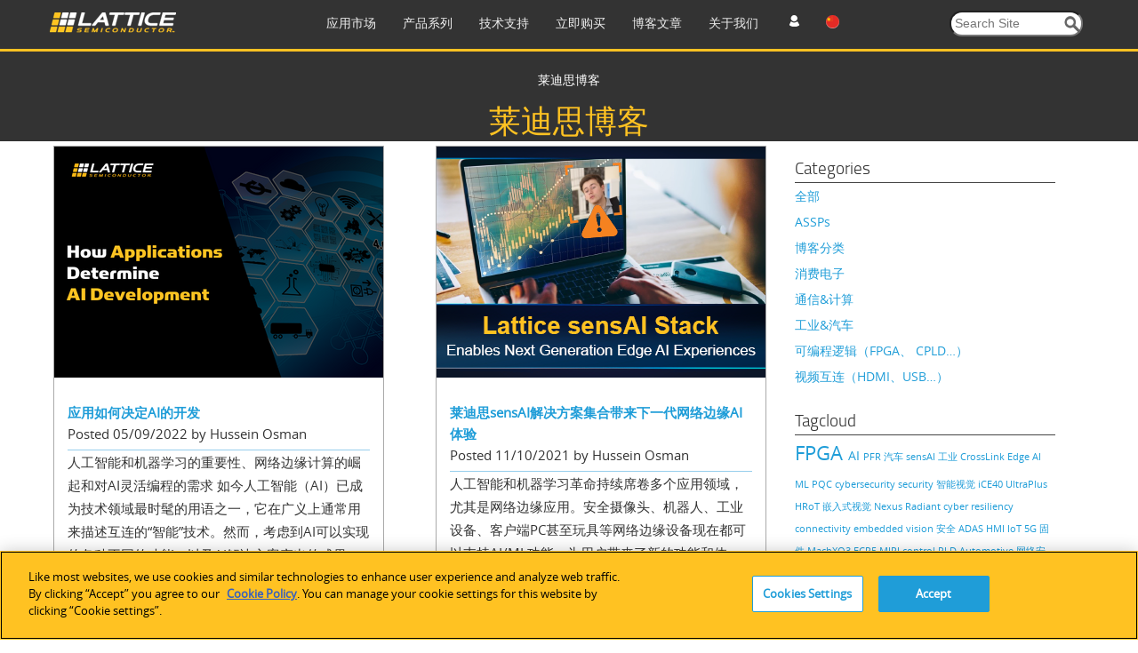

--- FILE ---
content_type: text/html; charset=utf-8
request_url: https://www.latticesemi.com/zh-CN/Blog?tag=%E5%BA%94%E7%94%A8
body_size: 26341
content:
<!DOCTYPE html>




<!--[if IE 7]>    <html class="ie lt-ie9 ie7" lang="zh" xml:lang="zh" xmlns="http://www.w3.org/1999/xhtml"> <![endif]-->
<!--[if IE 8]>    <html class="ie lt-ie9 ie8" lang="zh" xml:lang="zh" xmlns="http://www.w3.org/1999/xhtml"> <![endif]-->
<!--[if IE 9]>    <html class="ie ie9" lang="zh" xml:lang="zh" xmlns="http://www.w3.org/1999/xhtml"> <![endif]-->
<!--[if gt IE 9]><!-->
<html lang="zh" xml:lang="zh" xmlns="http://www.w3.org/1999/xhtml">
<!--<![endif]-->
<script type="text/javascript" src="/js/jquery-1.11.1.min.js"></script>
<!-- OneTrust Cookies Consent Notice start for www.latticesemi.com -->
<script type="text/javascript" src="https://cdn.cookielaw.org/consent/8ce0ef32-b483-40ef-a516-d6ebfa92ee46-test/OtAutoBlock.js" ></script>
<script src="https://cdn.cookielaw.org/scripttemplates/otSDKStub.js"  type="text/javascript" charset="UTF-8" data-domain-script="8ce0ef32-b483-40ef-a516-d6ebfa92ee46-test" ></script>
<script type="text/javascript">
function OptanonWrapper() { }
</script>
<!-- OneTrust Cookies Consent Notice end for www.latticesemi.com -->
<head id="hHeadTag">

	<!-- Google Tag Manager -->

<script>(function(w,d,s,l,i){w[l]=w[l]||[];w[l].push({'gtm.start':

new Date().getTime(),event:'gtm.js'});var f=d.getElementsByTagName(s)[0],

j=d.createElement(s),dl=l!='dataLayer'?'&l='+l:'';j.async=true;j.src=

'https://www.googletagmanager.com/gtm.js?id='+i+dl;f.parentNode.insertBefore(j,f);

})(window,document,'script','dataLayer','GTM-MZ9QSXR');</script>

<!-- End Google Tag Manager -->

<!-- Microsoft Clarity - Heatmap -->
<script>
(function(c,l,a,r,i,t,y){
c[a]=c[a]||function(){(c[a].q=c[a].q||[]).push(arguments)};
t=l.createElement(r);t.async=1;t.src="https://www.clarity.ms/tag/"+i;
y=l.getElementsByTagName(r)[0];y.parentNode.insertBefore(t,y);
})(window, document, "clarity", "script", "dy0r78kpm3");
</script>
<!--End Microsoft Clarity - Heatmap -->

    <meta http-equiv="X-UA-Compatible" content="IE=edge" />
        <link rel="stylesheet" type="text/css" href="" />
    
        <link rel="stylesheet" type="text/css" href="/css/lsc-blog.css" />
    <title>
	莱迪思博客
</title><meta name="description" content="Learn about the latest Lattice products and solutions plus industry news and thought leadership." /><link rel="icon" type="image/x-icon" href="/images/favicon.ico" /><link rel="stylesheet" href="https://cdnjs.cloudflare.com/ajax/libs/font-awesome/4.7.0/css/font-awesome.min.css" /><meta http-equiv="content-type" content="text/html; charset=UTF-8" /><meta name="viewport" content="width=device-width, initial-scale=1.0" />
<meta name="VIcurrentDateTime" content="639048967258738240" />
<script type="text/javascript" src="/layouts/system/VisitorIdentification.js"></script>

	<!-- Conditional Loading of Swiper Stylesheet -->
<script type="text/javascript">
    if (window.innerWidth < 768 || (window.innerWidth >= 768 && window.innerWidth <= 1024)) {
    // Create a link element for the stylesheet
    var stylesheetLink = document.createElement("link");
    stylesheetLink.rel = "stylesheet";
    stylesheetLink.type = "text/css";
    stylesheetLink.href = "/css/swiperslider.css";

    // Append the link to the head of the document
    document.head.appendChild(stylesheetLink);
	
}

</script>
        <link type="text/css" href="/css/video-js.css" rel="stylesheet">
        <!--[if lte IE 7]>
        <link rel="stylesheet" type="text/css" href="http://www.latticesemi.com/css/video-js-ie7.css" />
        <![endif]-->
        <link type="text/css" rel="stylesheet" href="/css/lsc.css">

        
     
        <script type="text/javascript">
            // IE console fix
            var console = console || { log: function () { }, warn: function () { } };
            window.lattice = window.lattice || {};

            var $j = window.$j = jQuery.noConflict();

            $j(function () {
                $j(window).load(function () {
                    lattice.init($j);
                });
            });
        </script>
        <script type = "text/javascript">
            function notificationClickJQuery() {
                jQuery.ajax({
                    type: "GET",
                    url: "~/Services/SitewideNotification.svc/UpdateNotificationforUser",
                    data: '{currentnotificationid: "' + $("#lblcurrentNotificationID")[0].value + '" }',
                    contentType: "application/json; charset=utf-8",
                    dataType: "json",
                    success: function (data) {
                        jQuery('#dNotificationBar').hide();
                        return false;
                    },
                    failure: function(response) {
                        alert(response.d);
                        return true;
                    }
                });
            }
            function privacypolicyClickJQuery() {
                jQuery.ajax({
                    type: "GET",
                    url: "~/Services/SitewideNotification.svc/UpdatePrivacyPolicyforUser",
                    data: '{currentnotificationid: "' + $("#lblcurrentPrivacyPolicyID")[0].value + '" }',
                    contentType: "application/json; charset=utf-8",
                    dataType: "json",
                    success: function (data) {
                        jQuery('#dPrivacyPolicyNotificationBar').hide();
                        return false;
                    },
                    failure: function(response) {
                        alert(response.d);
                        return true;
                    }
                });
            }
        </script>
      <script type="text/javascript" src="/js/jquery.tablesorter.min.js"></script>
    

	 <script type="text/javascript">
	 function expiredReCaptcha() 
{
    //This method will execute only if Google ReCaptcha expired
    jQuery("#RecaptchaValidHiddenField").val(""); // making hidden textbox empty 
	jQuery('#CaptchaErrorMessage').html('Captcha verification failed');  
			jQuery('#CaptchaErrorMessage').css('color',"red");
}
	  var verifyCallback = function(response) {
         jQuery("#RecaptchaValidHiddenField").val("valid");
		 if (jQuery("#RecaptchaValidHiddenField").val() !== '') {  
            //jQuery('#CaptchaErrorMessage').css('color', 'green').html('Success!');  
		     jQuery(".Recaptcha span.error-message").remove();
		     jQuery(".form-buttons p.error").attr("style", "display:none");
        }  else{
		  document.getElementById("CaptchaErrorMessage").innerHTML = "Required Field";
		  }
      };
  var onloadCallback = function() {
	 grecaptcha.render('RecaptchaValidHiddenField', {
          'sitekey' : '6Lci1lYbAAAAACrENFTJJIk2M8u7qa-d2_6O6qaw',
          'callback' : verifyCallback
        });
  };
</script>
	  <script src="https://www.recaptcha.net/recaptcha/api.js?onload=onloadCallback"></script>

                              <script>!function(a){var e="https://s.go-mpulse.net/boomerang/",t="addEventListener";if("False"=="True")a.BOOMR_config=a.BOOMR_config||{},a.BOOMR_config.PageParams=a.BOOMR_config.PageParams||{},a.BOOMR_config.PageParams.pci=!0,e="https://s2.go-mpulse.net/boomerang/";if(window.BOOMR_API_key="NLFKM-QREF5-ZS5GY-TB9ZU-TEUFQ",function(){function n(e){a.BOOMR_onload=e&&e.timeStamp||(new Date).getTime()}if(!a.BOOMR||!a.BOOMR.version&&!a.BOOMR.snippetExecuted){a.BOOMR=a.BOOMR||{},a.BOOMR.snippetExecuted=!0;var i,_,o,r=document.createElement("iframe");if(a[t])a[t]("load",n,!1);else if(a.attachEvent)a.attachEvent("onload",n);r.src="javascript:void(0)",r.title="",r.role="presentation",(r.frameElement||r).style.cssText="width:0;height:0;border:0;display:none;",o=document.getElementsByTagName("script")[0],o.parentNode.insertBefore(r,o);try{_=r.contentWindow.document}catch(O){i=document.domain,r.src="javascript:var d=document.open();d.domain='"+i+"';void(0);",_=r.contentWindow.document}_.open()._l=function(){var a=this.createElement("script");if(i)this.domain=i;a.id="boomr-if-as",a.src=e+"NLFKM-QREF5-ZS5GY-TB9ZU-TEUFQ",BOOMR_lstart=(new Date).getTime(),this.body.appendChild(a)},_.write("<bo"+'dy onload="document._l();">'),_.close()}}(),"".length>0)if(a&&"performance"in a&&a.performance&&"function"==typeof a.performance.setResourceTimingBufferSize)a.performance.setResourceTimingBufferSize();!function(){if(BOOMR=a.BOOMR||{},BOOMR.plugins=BOOMR.plugins||{},!BOOMR.plugins.AK){var e=""=="true"?1:0,t="",n="cj2vo5vydf3qy2lvl7kq-f-f1a297e05-clientnsv4-s.akamaihd.net",i="false"=="true"?2:1,_={"ak.v":"39","ak.cp":"1093151","ak.ai":parseInt("650564",10),"ak.ol":"0","ak.cr":8,"ak.ipv":4,"ak.proto":"h2","ak.rid":"1e7634b7","ak.r":42864,"ak.a2":e,"ak.m":"b","ak.n":"ff","ak.bpcip":"18.117.87.0","ak.cport":44206,"ak.gh":"184.25.118.12","ak.quicv":"","ak.tlsv":"tls1.3","ak.0rtt":"","ak.0rtt.ed":"","ak.csrc":"-","ak.acc":"","ak.t":"1769299925","ak.ak":"hOBiQwZUYzCg5VSAfCLimQ==tAWdmvZIMkCpw4xbCcOLQADaYkWSNIRyum+YQWiVtMHArHyFGwwrE+xMXBXDUZPJiqp94a42gjENoXsl+86URiwy74e9UhCSec1cmGJBJth0wgEvRI67A+WPF4k3mgw5TKxd4Ad9BPwDK3Z2b/w/NFAVl4ywfOt5I4rsXV2BYSL8vDTUHxNlIwoPU14IQN0qCr266Yg6f1sxX2U14EiLij7c3zTFOee+nBVFFKRtEWwhK6e2inDGyZbMs81xxm0l0wh7AKUja8TIllHO9Hq99Gef47IzdGf5MKUneNCwgQWVQ3fXeSIG8APkIQh30El7QTCBQo/jyLeLgVqMmLzfpweEnEIZ+TRwxwfL01sx9cHvOcm5yAn/MK0KuqLOfgyDAE7WLGcqoh+aVWZv441yr0s0yoEY+/wJTFq/6qYN/D0=","ak.pv":"34","ak.dpoabenc":"","ak.tf":i};if(""!==t)_["ak.ruds"]=t;var o={i:!1,av:function(e){var t="http.initiator";if(e&&(!e[t]||"spa_hard"===e[t]))_["ak.feo"]=void 0!==a.aFeoApplied?1:0,BOOMR.addVar(_)},rv:function(){var a=["ak.bpcip","ak.cport","ak.cr","ak.csrc","ak.gh","ak.ipv","ak.m","ak.n","ak.ol","ak.proto","ak.quicv","ak.tlsv","ak.0rtt","ak.0rtt.ed","ak.r","ak.acc","ak.t","ak.tf"];BOOMR.removeVar(a)}};BOOMR.plugins.AK={akVars:_,akDNSPreFetchDomain:n,init:function(){if(!o.i){var a=BOOMR.subscribe;a("before_beacon",o.av,null,null),a("onbeacon",o.rv,null,null),o.i=!0}return this},is_complete:function(){return!0}}}}()}(window);</script></head>
  <body>
  
  <!-- Google Tag Manager (noscript) -->
<noscript><iframe src=63
height="0" width="0" style="display:none;visibility:hidden"></iframe></noscript>
<!-- End Google Tag Manager (noscript) -->

  <form method="post" action="/zh-CN/Blog?tag=%E5%BA%94%E7%94%A8" id="mainform" enctype="multipart/form-data">
<div class="aspNetHidden">
<input type="hidden" name="__VIEWSTATE" id="__VIEWSTATE" value="zqAdWpGgojOEupGJXLqMRpjii3RXLeitIAabiQIqTkFaDGsD052M3C2i9X+ZfVquhdE9vw7hg/BOUeoQJP4pMbAS7u9ImAU/o/Rlnmw0TSrzdcqqA+DiuP+9vul7U/Yf0/68ql07Yx6EEqoYenApcNI6Dbc5TRtTFFOByKUtyKfwks1fsqCZrLLR51IPzd3tX3BcIcGh4kcMFbGZKYQ4ppF8c/Y2OpJ0yyivBq89qcuw3bPOz+quNo3gHrpOrlMSp5TcVKtrNMKbyz7tzI7M0pVk+1NlMgg4wQ6w6lkP2YO8Op0kj2iv6I/29SIwgeYXpat6vcxJigIxz2gpxfr21Hq3fJlWdO0FTbSFbOeg5Ns4kwg3SYcTwGQd15KLfUCPe0O3VKZaLQl1KtKtMo+45eKDA502oYy7Oyr+7a9tlkH5Nnn3Rz3xInz1MHxnVTm/V6HYRmdFEfqACRt9/RAT7PyL/ShCFmLDnGdefyJtpt6CeYFb6ZYQDChmeaLyD2tE7NiwyfdSrioRbyjzu2cY9atWgTHrJO13yrEGPXcHaaQ2dA8qmRWJNPvQ+jKrp/FuhJg6ytBiNpEt83MzJaPU0+2fiG/VZrTLSbEnsWs1NEO1mQIKu7P7odfWAXjS+OsgQvHbicoyWE4YO190Fi3BoDkTH6oMmE5STsWXze1QO8v5zGFv5/8nJHGqkc7YEcjwKUQ/LGxfYPSzt6psi3xr5+agtj8BoAmb7/1/1oiYucGVxKzgPT41DJQZDBx2I6e2M3drxI7z40+d97UsB+5M41IeiZDBxgHDE3/FGl1423YDQMfraYYbSlGa/eddrAUf5YG2aYDLJ4HvQ/UwnSKz6glVl0h7Z1xd3Q5Zi61PIrXXYhnSHDPAGP95Sm+efxSlqoVoTCJ2Tlt+KP9K7PEU9M/n6jUAz6ezpDg6ChTvzPXogDujvilEgRpNtHZtiPnqi7gjnCe9ISLpL1MPRTDjwoTRHQtTUe5fMLFa/[base64]/9PQ+5g0aSqGEvFbe9PXi+NJs3Ii6SKSHggd6M+pBb0ODpct+0FblQcsHhU8aMielR6me8tHWXgCvdijVpzTmQqKK5u8WmCkab0hLGnkBEc8SoP9z35xMd0s5zmhg/by0hzw5nD3lI8g5FWwjFUINl2lvYa5aNLUKu8IolVe9RS1LNEM9Wrmdh8syoTexX2VauV4jQA9Xfo4mVHAFZfqaVBcMIzgMX31cBk1NF/G+UsjOTWvw+d0LdcCAb1ZnMug99PXS1PnN+Ba3ke4v78Cd+809L8R3v5EcF2VfJn9p7f95AWDl6v4l7LC7CzqYaPvnhY3bNf+3p5EH3bdtoz9oqcWR71tN9c4ac6Iq4iyB1N/PwBIlK/UANg8O9SIoy1/Ste5RXjA7EJbn0avyMHHo+LD74BNQkCAxSleJVNCSkt15jpsoIeh5F4mOYfQcv4wv5dYRZdqTUEqe2xvKFsZqliviYN81GWjeY/[base64]/i5pJqqKbaUObxooizBLqC8pLO4PgYdIRbPwZfvCcE9vVtDWEG46DC8aM9L+M7DFGAarVHmhXndV4DA1ayQgGmqT9df/PE+YuHhvv3KX/vC9mTzBNwFMfoVMxIEyGj5u/QCqnM/V61s2S1QHfNUraHlk1ZIWCFrqffHBZSsb3Szfvln9NrpfMCoJ10pQ2hcNzDvhwp4jyKlxAxX6vWd/bCpqh1eZUodnyl+hgnLE8muu0kUevzy3z7dHYB3Ajfb6WUs2NLj1z/HajSQvsZO9BoCKnuPIW7efA/AEiIRhWYh9JhHSbPN8AjU6wKzAMKB4nY7xnCLlDhA39ex+3qXbiN/vW/6iuw/fk7u4oT/EJgP9oRfJZapH/7MTlmcM12cPghq50xD/8s+gUCAGk/PtyvCtpvYzOw3II3Kn1Ee9+MJCECgzeYSpqoO9Q/y32okTw/lP6HrKEp5kJxuip+jF6XDuWamh0PoUs9IYaWKEJ6E8YXDFvpM8j+BpB3HYk2qXm1VX/sXpO7QHv1YeqwnWRQZ/Dj/ued+oO2ikFbmr/2iWzcFF2NVVctet91F0lafdirmy4PqvZpp/a9AXUGrR2SWzXca7pz0pmMN9eLh1esqFTT4/yfPvv5QTmyq9yTqu2tHHierdQgPuQHn+coihmhz6MYjSRp33Oai33lrwd/8q5oa49uOj1jnAA7tS26xk7Oci6qZ+ZIN4UCHyFX9FL3p4ki6eaP+PmUa7WP39PlENvvRZrbOTBbRmIJk99oveWcFnrZ7DKL/q10ZtVmbn8b8S3ey2ZiOO+DnRcqx/MwaSD69z78wyUbLm2CYD9LR/jn+BJ87r5laCMrkg55LyRUBTa77zbKQE4Zz69MVf8uhLaUL+oVb+S1/eFVkz91D3i24S1G0iEIzxhz4AftDSC9y4kLnuQeKXnpo/EXaW9OBYdew+v81DOuyiRhARwLoyw7XWx6I40WdWBuPs4qDhpxmI3aS0UtJuegXDCqweOmaamIYuAsYEw7g0lDdbXPkgGXqTtrRke8C9W6rCmBPjDOG2PrCvHr37fPU2B3WelqkO8W66WwaPby36D3tepzeKNPGuL51zNrWpVm1rMgdSb2pK0HT+nMKP6n4NU/eUOerwJO3D8QhsO45HM6xd2hJCS8oO+CFqFa6+sCUOj7Ymb8HBOKkIJQlJa02O7I61VgPs9IIVRboL76RuU22KpAiSwPxkDr9PvOd72MroPSoamY9+C1O/RxLqEodLtwaIUzzgY4YPmVFCC03zEBHSGb7aRbV4g2y+ntZ/yLkmoZMHJF0s1B+cfQHDQifHmBel3xOjX5cgMxCIjUP4hCFulH7dLrvrZTXJnkbJbVoRJZZ+ZbnUJwgZY8pc+q6QVQr/FkKPmnBTRu0SD/jd9PMBDUJO2lb1bXzEps3UshtEAPNI0miOyZ4Pizi3mITdkD0vb5aRitKtZHtEhc8WVDR7d/ArXAANKFHfaRpJIL2JrctCP8AmPcauuBEygukdX9hnN4RJFRoiq4/U+q1ergbXfeRasCx5JA42R9gp3rgqwGp1NC+1/qHj39NzJQAlkghCWhb3+aj/Odq7ZazTEsozmpdG2IpnTlbprO02tNwmwpMU8M9phSOOW8cf1tybm1z7jUnrkothfRKZE5HrBidFos/MSunMfKzA1YpQIe7VGZjxiycLzXjjXlx9KzQXEffIPdjVuRM4N04kMSL+oosA5KyGgAlomHWqRTRcunZXgd93NEWRkHcBbDvQnndewBzo/BcCb6IuJ7UMUbIgNn/Q+oAcTe8AD9sdwayGFQRQOawkPrV656ueiD5uyak7MQmM1kERnw8EMCfxlLdmCka0Vroji7THFtTM6gqtU4ml1BlLHBmPDyO59MmVN61smpFgOVgwOiLc19uKZhfLlK2++GbC2yEXHBKQSvuI3tnw3Q8Pi9YnNUoXH/2PbNNX85vmwJ24X73znSomtly8j53v373jUUuP5D2quXdPaov+bizenjStWxF1IYGAJ8RBLcvOnlHjMmYxClaBV0T6AdyGw5yaCieTZjd50waqmAlC4hpFx539gdnlD+MnrO/aGHV2kL5aC14GXNQXdu60aoNWd25lH8QDBTAfCB5KfTx2NIl2ONEHTZWAMFxFS0RHMFaqTBHlduAAEIzLKP8mAydCALNfKVl1EQ6IwMhEEk8HXZyaabcIQWencWnt1Q6ADfJBf5LxLMgWEU7nhFh3EPO/qwd3V+gaIkBF7d55h8+2APP6555f03LxmR2HGNGgDqVuDwouOHOQ2k13rkrBZuLmx/oqzqvMOT4aL1MO4FwjtyWh0TsXjuZOpOM9Bw/BI57I5+bGfdL3Jjhg+Qinrc5cwgxd/fUJJ7Kmw5uzVp/zhoadKVqtgmcyDqxZprbeohqhHwh8KJVSTU/8TGUz/I7oB8DA3tZ0SOdI4UNLHwmYznzjVHSuMixH1Myc71PBGeFkwtQ3RYQVjDFALg2Pue0MU33SfbW+exByiKO5Tin2Ssqw6sdcZlNbhFkjmYNaf4zNfG0tBGVHteE+58u5PQCwBaaHBbxcwnFw3ALhRlv5+bYAmDsba2sOdFuS6LKee4h/[base64]/NpGiQ/6dA6UUaE9dBS9tFS2WcIP8AtbDWwAmigYc4OW2Wab/6+h6Pj4T3ZglwCpT6+fHakxJt8OfMG41DrximjOyOFWCcuISlKjUsWmEuVXB1o8nGaJV7MVZUv3HoK/Zf04CkhNdRvU7nd96tpmP/nwl3Qof3kGigJrp5EKXOurQSE+AANMJvALs4Gt0P8goaxPX8xD9OkvyyIT5uPrEdBsr9zDiCNnAsYSgX8LSAleaGqZ3eT225OYmlBr8QtCegVWtZLy/tfWckek0+PKykzsDBI1qpKwpfsmBfV3/E1/ijW4aL1np+52MWm14wnJaYIC/YPP97MN7tV+J5ymfeK/vAEDBfJHS309KlGm8+3dutc88LzA/W27eZP8f0ZwNkOSzat+74338R+WTRy5tMKRd9B65cR8YbhxMqkyS/LhBC0mN4Pr+99JAzHv8zb0ZL2mDOo+R8pOkgR/MxmJT8DTA8GDE0B2UN9lty7haKA/FQjHE8y98169N27oSJBgKK0yV9NiqGBfXqFYcWCxuqIdaNtHlvqmmYVE9zGQ3sZIBYsVXqpjIu3JKrl+QWeWjIXrxFtHV0UCgwf8glLcZWLuUMRaH8hJN+KaIzu/27WsWWGWjKBs5J4ExtBH+XJJgD1BfO/310WitEHj+xmHxbujl6ynWafyWhZ1VNV+l+rcsAH81+FUdlmui3ek9kqW7gfZ+2hjAWhW3mVXUcA9n3S0VONQByARWe0YV4VUYDaRaGQvMh/veI9J6BfHxRQ+n7nJd2Y+vSjM/ijAYeDZ7uub7vUMqcK1g9qiEhqErP5sUDojYraqjl1AAZje5jz96rM29FxYs7zakLe+R13o4ndbHwuXEpI5kqgdj3Wlv18nT9SoQEeEK+deW3a6itBK+HVVI9VZ0rHIOC5V+PPnBVhR4ZGN1vgcSnLOUbj0oZPsqyZ9RdeheNz/E2eqof2DCHT6RDAVaricCejAZtuV9d2wscB5gL/wmRCulQjjsW3RlyzJL93tLWDE5fmNkI+q3jjUXUovGX0/Bd9odhHksaPwdhu/Pr28B1mCBzxCYEv6vfHqRvaBzwzZMI7KpBhytX/r9r1nF+AWeBG4zTPpecx605WBLlik9kfGsCTvvVFOJr0tQrKIe3XTS3Ac2bdFoanVKxop2Vxu0S1ghg1vXpGMgW+l/TPs3zCzk1jWX/dSdrYmiWS49VP437I3snl4PQ3ODdBqs413YT2j7ZoY5Nw9gOatGW2w0XZOShCcEAe4fE8tYERSXWnPinEsqO0tFEUKyGXeormUNW+++B/RBQmHXZWJCWFVu6U3bjCtm55etibnj/Mg2QXxmQSUpvVfAH0jrUI7zZhs3fDaF0xCNpHSbh5PUrC8YdpWSkjTqRqYExzc2uvjRlPeTd52CnyC7EJYkrBq/Ge0Q/pr0IJD40LAc9+NxYkE/wN7flkGsGFmU/6Cup/KD7WKZ1MnnOgp2sQLGX5b+6iKvsaO/[base64]/rlGO94VsaY962Ep9KjX+tA3KckDNtLC8742uZ7OsUUROws7kPSc9fXEt8weHLh2geLCsRyKpHs1luqG21Was5ciC4TQ3aNi/4RNurRl7V1zjPNfC4Lfoy64AGGBAYYiQVKVqyfpLu7kE+DS5cwKpWohxycI/wIaDGPs5LjiriDLKzuSgL7RIodU6dAESIVf7RJv9SKJu27UC9H6QOoZ83c0x9rLPXSYmAMxC9y1x6ShgdlYK8OUbn73BVZYLOCWTznRjCZdT50l6wfpG6NdL2TVY68AC5emCq8O137RNiQKyDhJkdadEPh8n0hQY7yCD2Cq0fT8P6TzmMDESzVjFPALJ/Nzh1Sx6fCICZgBAwcsaO+ArfrgwfgfnkriK2M0L8Quyi0Fyt49NBFVHOiseYsndKDHEwKSMLIcqY/xyZGw9irvFwBijJDjZJ6KxPWgbDdX14nPVxzeMyo+oRVYg3IxR1r3dL9CXBZfYwvAbdSEsJF4v3cAnjyocJXtlvlnD5oIsZhcItd1pn4ef/OjQMg7yFt2UpfZiPmwor0WMtd4mrwnQaMvsmuHhLF55irKu351+X6Zhci3nrBRtKCAGW6dTDilc79sNXn7tY7/EGiyq9z/Vt8+sfsffJG6anICQFlun/DKX5tC8ptPXamLtyhIDzeOz0LuXLkjR0Tr+aw6A8TglEbaLq/cSBd1yIo=" />
</div>

<div class="aspNetHidden">

	<input type="hidden" name="__VIEWSTATEGENERATOR" id="__VIEWSTATEGENERATOR" value="D0E5B4D5" />
</div>
	
	<script type="text/javascript">
		var linkDeleteImageUrl = '/temp/iconcache/network/16x16/link_delete.png';
	</script>
	
 	<!-- END SYSTEM WIDE NOTIFICATION -->
      
    



<!-- START STRIPE CONTAINER -->
<div class="stripeContainer headerStripe darkBackground" id="JumpAssetMainNav">
    <!-- START STRIPE CONTENT -->
    <div  class="stripeContent stickyNav">
        <div class="line">
            <div class="unit size1of4">
               <div id="desktoplogo">
                 
                           <a href="/zh-CN">
                                <img src="/-/media/LatticeSemi/Images/Common/Logo.ashx?h=23&amp;la=zh-CN&amp;mw=144&amp;w=144" class="logo" alt="Lattice Semiconductor" width="144" height="23" />
                            </a>
                   
                            <div class="line hamburgermenu">
							 <div class="unit size1of7" id="mobilemenu"><img src="/images/menu.png" alt="en" width="22px" height="22px" /></div>
							 
							 <div class="unit size4of7" id="mobilelogo"><a href="/zh-CN">
                                <img src="/-/media/LatticeSemi/Images/Common/Logo.ashx?h=23&amp;la=zh-CN&amp;mw=144&amp;w=144" class="logo" alt="Lattice Semiconductor" width="144" height="23" />
                            </a></div>
                            <div class="unit size2of7 lastUnit">
							<div class="line">
							<div  class="unit size1of3" id="profile"><img src="/images/profile_icon.png" alt="en" width="22px" height="22px" /></div>
                                <div class="unit size1of3" id="language">
                                  
									<ul>
                                        <li id="en"><img src='/images/flags/16x16/flag_usa.png' alt="en" /></li>
                                        <li id="jp"><img src='/images/flags/16x16/flag_Japan.PNG' alt="ja" /></li>
                                        <li id="cn"><img src='/images/flags/16x16/flag_china.png' alt="zh" /></li>
                                    </ul>
                                </div>
                                <div class="unit size1of3 lastUnit" id="search"><img src="/images/searchmobile.png" alt="en" width="22px" height="22px" /></div>
                                </div>
								</div>
                               
                        </div>
                    
                    
                   
                </div> 
			</div>
			<div class="unit size3of4 lastUnit">
			<div class="line">
				<div class="unit size4of5">
					<ul class="navItems">
						<li class="primaryNavigation"><a href="https://www.latticesemi.com/zh-CN/Solutions" class="nULink">应用市场</a><div class="menuDetails">
	<ul class="flatList actionItems stripeContent height6">
		<li><a><span class="fakeLink">工业</span></a><div class="line menuContent">
			<div class="unit size1of4">
				<h3>
					Industrial Solution
				</h3><ul>
					<li><a href="https://www.latticesemi.com/zh-CN/Solutions/Industrial-Overview">Industrial Overview</a></li>
				</ul><h3>
					解决方案集合
				</h3><ul>
					<li><a href="https://www.latticesemi.com/zh-CN/Solutions/Solutions/SolutionsDetails02/Automate">Lattice Automate</a></li><li><a href="https://www.latticesemi.com/zh-CN/Solutions/Solutions/SolutionsDetails02/Drive">Lattice Drive</a></li><li><a href="https://www.latticesemi.com/zh-CN/Solutions/Solutions/SolutionsDetails02/mVision">Lattice mVision</a></li><li><a href="https://www.latticesemi.com/zh-CN/Solutions/Solutions/SolutionsDetails02/sensAI">Lattice sensAI</a></li><li><a href="https://www.latticesemi.com/zh-CN/Solutions/Solutions/SolutionsDetails02/LatticeSentry">Lattice Sentry</a></li>
				</ul>
			</div><div class="unit size1of4">
				<h3>
					汽车
				</h3><ul>
					<li><a href="https://www.latticesemi.com/zh-CN/Solutions/SolutionCategories/Automotive">汽车解决方案概览</a></li><li><a href="https://www.latticesemi.com/zh-CN/Solutions/Solutions/SolutionsDetails01/DriverAssistance">ADAS/驾驶员辅助系统</a></li><li><a href="https://www.latticesemi.com/zh-CN/Solutions/Solutions/SolutionsDetails01/FunctionalSafety">功能安全</a></li><li><a href="https://www.latticesemi.com/zh-CN/Solutions/Solutions/SolutionsDetails01/InVehicleInfotainment">信息娱乐系统</a></li><li><a href="https://www.latticesemi.com/zh-CN/Support/QualityAndReliability">质量和可靠性</a></li>
				</ul>
			</div><div class="unit size1of4">
				<h3>
					工厂自动化
				</h3><ul>
					<li><a href="https://www.latticesemi.com/zh-CN/Solutions/Solutions/SolutionsDetails01/FunctionalSafety">功能安全</a></li><li><a href="https://www.latticesemi.com/zh-CN/Solutions/Solutions/SolutionsDetails02/MachineVision">嵌入式视觉</a></li><li><a href="https://www.latticesemi.com/zh-CN/Solutions/SolutionCategories/Automotive">汽车</a></li><li><a href="https://www.latticesemi.com/zh-CN/Solutions/Solutions/SolutionsDetails02/Robotics">AI/机器学习</a></li>
				</ul>
			</div><div class="unit size1of4 lastUnit">
				<h3>
					其他工业领域
				</h3><ul>
					<li><a href="https://www.latticesemi.com/zh-CN/Solutions/Solutions/SolutionsDetails02/Medical">HDMI 接口桥接</a></li><li><a href="https://www.latticesemi.com/zh-CN/Solutions/Solutions/SolutionsDetails02/Surveillance">视频监控</a></li><li><a href="https://www.latticesemi.com/zh-CN/Solutions/Solutions/SolutionsDetails02/Embedded-Solutions">Embedded</a></li><li><a href="https://www.latticesemi.com/zh-CN/Solutions/Solutions/SolutionsDetails02/Holoscan-Sensor-Bridge-Solutions">Holoscan Sensor Bridge Solutions</a></li>
				</ul>
			</div>
		</div></li><li><a><span class="fakeLink">通信</span></a><div class="line menuContent">
			<div class="unit size1of4">
				<h3>
					客户端计算
				</h3><ul>
					<li><a href="https://www.latticesemi.com/zh-CN/Solutions/Solutions/SolutionsDetails02/Notebooks">笔记本电脑/PC</a></li><li><a href="https://www.latticesemi.com/zh-CN/Solutions/Solutions/SolutionsDetails02/Printers">打印机</a></li><li><a href="https://www.latticesemi.com/zh-CN/Solutions/Solutions/SolutionsDetails02/Tablets">平板电脑</a></li>
				</ul><h3>
					解决方案集合
				</h3><ul>
					<li><a href="https://www.latticesemi.com/zh-CN/Solutions/Solutions/SolutionsDetails02/mVision">Lattice mVision</a></li><li><a href="https://www.latticesemi.com/zh-CN/Solutions/Solutions/SolutionsDetails02/ORAN">Lattice ORAN</a></li><li><a href="https://www.latticesemi.com/zh-CN/Solutions/Solutions/SolutionsDetails02/sensAI">Lattice sensAI</a></li><li><a href="https://www.latticesemi.com/zh-CN/Solutions/Solutions/SolutionsDetails02/LatticeSentry">Lattice Sentry</a></li>
				</ul>
			</div><div class="unit size1of4">
				<h3>
					数据中心和边缘计算
				</h3><ul>
					<li><a href="https://www.latticesemi.com/zh-CN/Solutions/Solutions/SolutionsDetails02/PFR">平台固件保护恢复（PFR）</a></li><li><a href="https://www.latticesemi.com/zh-CN/Solutions/Solutions/SolutionsDetails01/DatacenterSystemsServerSolutions">数据中心系统——服务器</a></li><li><a href="https://www.latticesemi.com/zh-CN/Solutions/Solutions/SolutionsDetails02/Lattice-OCP-Ready-Solutions-for-DC-SCM-and-HPM-CPLD-Connectivity">存储</a></li><li><a href="https://www.latticesemi.com/zh-CN/Solutions/Solutions/SolutionsDetails01/DatacenterSystemsStorage">存储</a></li><li><a href="https://www.latticesemi.com/zh-CN/Solutions/Solutions/SolutionsDetails01/DataCenterSwitches">交换机</a></li>
				</ul>
			</div><div class="unit size1of4">
				<h3>
					无线
				</h3><ul>
					<li><a href="https://www.latticesemi.com/zh-CN/Solutions/Solutions/SolutionsDetails01/5G">5G Open RAN</a></li><li><a href="https://www.latticesemi.com/zh-CN/Solutions/Solutions/SolutionsDetails01/HetNetSmallCellsSolutions">HetNet小型蜂窝网络</a></li><li><a href="https://www.latticesemi.com/zh-CN/Solutions/Solutions/SolutionsDetails02/LowPowerRadios">低功耗无线通信</a></li><li><a href="https://www.latticesemi.com/zh-CN/Solutions/Solutions/SolutionsDetails02/MillimeterWaveRadios">毫米波无线通信</a></li>
				</ul>
			</div><div class="unit size1of4 lastUnit">
				<h3>
					有线
				</h3><ul>
					<li><a href="https://www.latticesemi.com/zh-CN/Products/DesignSoftwareAndIP/IntellectualProperty/IPCore/IPCores01/10GbEthernetMAC">10Gbps以太网MAC</a></li><li><a href="https://www.latticesemi.com/zh-CN/Solutions/Solutions/SolutionsDetails01/HitlessUpdates">无中断更新</a></li><li><a href="https://www.latticesemi.com/zh-CN/Solutions/Solutions/SolutionsDetails02/IntelligentSFPModules">智能SFP</a></li><li><a href="https://www.latticesemi.com/zh-CN/Products/DesignSoftwareAndIP/IntellectualProperty/ReferenceDesigns/ReferenceDesign04/RGMIItoGMIIBridge">RGMII至GMII桥接</a></li>
				</ul>
			</div>
		</div></li><li><a><span class="fakeLink">消费电子</span></a><div class="line menuContent">
			<div class="unit size1of3">
				<h3>
					家庭
				</h3><ul>
					<li><a href="https://www.latticesemi.com/zh-CN/Solutions/Solutions/SolutionsDetails02/IoT">AI/机器学习</a></li><li><a href="https://www.latticesemi.com/zh-CN/Solutions/Solutions/SolutionsDetails02/VRHMD">嵌入式视觉</a></li>
				</ul>
			</div><div class="unit size1of3">
				<h3>
					移动
				</h3><ul>
					<li><a href="https://www.latticesemi.com/zh-CN/Solutions/Solutions/SolutionsDetails02/SmartHomeSmartRoom">嵌入式视觉</a></li><li><a href="https://www.latticesemi.com/zh-CN/Solutions/Solutions/SolutionsDetails02/SmartHomeControl">AI/机器学习</a></li>
				</ul>
			</div><div class="unit size1of3 lastUnit">
				<h3>
					解决方案集合
				</h3><ul>
					<li><a href="https://www.latticesemi.com/zh-CN/Solutions/Solutions/SolutionsDetails02/mVision">Lattice mVision</a></li><li><a href="https://www.latticesemi.com/zh-CN/Solutions/Solutions/SolutionsDetails02/sensAI">Lattice sensAI</a></li>
				</ul>
			</div>
		</div></li><li><a><span class="fakeLink">Aerospace & Defense</span></a><div class="line menuContent">
			<div class="unit size1of4">
				<h3>
					Avionics and UAVs
				</h3><ul>
					<li><a href="https://www.latticesemi.com/zh-CN/Solutions/Solutions/SolutionsDetails01/Avionics">Avionics</a></li><li><a href="https://www.latticesemi.com/zh-CN/Solutions/Solutions/SolutionsDetails02/UAVs">UAVs</a></li>
				</ul><h3>
					Solution Stacks
				</h3><ul>
					<li><a href="https://www.latticesemi.com/zh-CN/Solutions/Solutions/SolutionsDetails02/mVision">mVision</a></li><li><a href="https://www.latticesemi.com/zh-CN/Solutions/Solutions/SolutionsDetails02/sensAI">sensAI</a></li>
				</ul>
			</div><div class="unit size1of4">
				<h3>
					MILCOM
				</h3><ul>
					<li><a href="https://www.latticesemi.com/zh-CN/Solutions/Solutions/SolutionsDetails02/Software-Defined-Radio">Software Defined Radio</a></li><li><a href="https://www.latticesemi.com/zh-CN/Solutions/Solutions/SolutionsDetails02/satellite-communications">Satellite Communications</a></li>
				</ul>
			</div><div class="unit size1of4">
				<h3>
					Space
				</h3><ul>
					<li><a href="https://www.latticesemi.com/zh-CN/Solutions/Solutions/SolutionsDetails02/Space">New Space</a></li><li><a href="https://www.latticesemi.com/zh-CN/Solutions/Solutions/SolutionsDetails02/Launchers">Launchers</a></li>
				</ul>
			</div><div class="unit size1of4 lastUnit">
				<h3>
					Guidance Systems
				</h3><ul>
					<li><a href="https://www.latticesemi.com/zh-CN/Solutions/Solutions/SolutionsDetails01/GuidanceSystems">Missiles</a></li><li><a href="https://www.latticesemi.com/zh-CN/Solutions/Solutions/SolutionsDetails02/smart-munitions">Smart Munitions</a></li>
				</ul>
			</div>
		</div></li><li><a><span class="fakeLink">网络边缘AI</span></a><div class="line menuContent">
			<div class="unit size1of1 lastUnit">
				<h3>
					网络边缘AI解决方案
				</h3><ul>
					<li><a href="https://www.latticesemi.com/zh-CN/Solutions/Lattice-Intelligent-Edge-AI-and-FPGA-Solutions">网络边缘AI概览</a></li>
				</ul>
			</div>
		</div></li><li><a><span class="fakeLink">安全</span></a><div class="line menuContent">
			<div class="unit size1of2">
				<h3>
					基于FPGA的安全方案
				</h3><ul>
					<li><a href="https://www.latticesemi.com/zh-CN/Solutions/Lattice-FPGA-Security-Solutions">安全方案概览</a></li>
				</ul>
			</div><div class="unit size1of2 lastUnit">
				<h3>
					解决方案集合
				</h3><ul>
					<li><a href="https://www.latticesemi.com/zh-CN/Solutions/Solutions/SolutionsDetails02/LatticeSentry">Lattice Sentry</a></li>
				</ul>
			</div>
		</div></li>
	</ul>
</div></li><li class="primaryNavigation"><a href="https://www.latticesemi.com/zh-CN/Products" class="nULink">产品系列</a><div class="menuDetails">
	<ul class="flatList actionItems stripeContent height3">
		<li><a><span class="fakeLink">可编程逻辑</span></a><div class="line menuContent">
			<div class="unit size1of4">
				<h3>
					控制和安全
				</h3><ul>
					<li><a href="https://www.latticesemi.com/zh-CN/Products/FPGAandCPLD/MachXO5-NX">MachXO5-NX</a></li><li><a href="https://www.latticesemi.com/zh-CN/Products/FPGAandCPLD/Mach-NX">Mach-NX</a></li><li><a href="https://www.latticesemi.com/zh-CN/Products/FPGAandCPLD/MachXO4">MachXO4</a></li><li><a href="https://www.latticesemi.com/zh-CN/Products/FPGAandCPLD/MachXO3D">MachXO3D</a></li><li><a href="https://www.latticesemi.com/zh-CN/Products/FPGAandCPLD/MachXO3">MachXO3</a></li><li><a href="https://www.latticesemi.com/zh-CN/Products/FPGAandCPLD/MachXO2">MachXO2</a></li><li><a href="https://www.latticesemi.com/zh-CN/Products/PowerAndClockDevices/PlatformManager2">L-ASC10</a></li>
				</ul><h3>
					FPGA平台
				</h3><ul>
					<li><a href="https://www.latticesemi.com/zh-CN/Solutions/Solutions/SolutionsDetails02/Avant">Lattice Avant</a></li><li><a href="https://www.latticesemi.com/zh-CN/Solutions/Solutions/SolutionsDetails02/LatticeNexus">Lattice Nexus</a></li><li><a href="https://www.latticesemi.com/zh-CN/Solutions/Solutions/SolutionsDetails02/Lattice-Nexus-2">Lattice Nexus 2</a></li>
				</ul>
			</div><div class="unit size1of4">
				<h3>
					通用FPGA
				</h3><ul>
					<li><a href="https://www.latticesemi.com/zh-CN/Products/FPGAandCPLD/Avant-X">Avant-X</a></li><li><a href="https://www.latticesemi.com/zh-CN/Products/FPGAandCPLD/Avant-G">Avant-G</a></li><li><a href="https://www.latticesemi.com/zh-CN/Products/FPGAandCPLD/Avant-E">Avant-E</a></li><li><a href="https://www.latticesemi.com/zh-CN/Products/FPGAandCPLD/Certus-N2">Certus-N2</a></li><li><a href="https://www.latticesemi.com/zh-CN/Products/FPGAandCPLD/CertusPro-NX">CertusPro-NX</a></li><li><a href="https://www.latticesemi.com/zh-CN/Products/FPGAandCPLD/Certus-NX">Certus-NX</a></li><li><a href="https://www.latticesemi.com/zh-CN/Products/FPGAandCPLD/ECP5">ECP5 & ECP5-5G</a></li>
				</ul>
			</div><div class="unit size1of4">
				<h3>
					超低功耗
				</h3><ul>
					<li><a href="https://www.latticesemi.com/zh-CN/Products/FPGAandCPLD/iCE40UltraPlus">iCE40 UltraPlus</a></li><li><a href="https://www.latticesemi.com/zh-CN/Products/FPGAandCPLD/iCE40Ultra">iCE40 Ultra</a></li><li><a href="https://www.latticesemi.com/zh-CN/Products/FPGAandCPLD/iCE40Ultra">iCE40 UltraLite</a></li><li><a href="https://www.latticesemi.com/zh-CN/Products/FPGAandCPLD/iCE40">iCE40 LP/HX</a></li>
				</ul>
			</div><div class="unit size1of4 lastUnit">
				<h3>
					视频互连
				</h3><ul>
					<li><a href="https://www.latticesemi.com/zh-CN/Products/FPGAandCPLD/CrossLink-NX">CrossLinkU-NX</a></li><li><a href="https://www.latticesemi.com/zh-CN/Products/FPGAandCPLD/CrossLink-NX">CrossLink-NX</a></li><li><a href="https://www.latticesemi.com/zh-CN/Products/FPGAandCPLD/CrossLinkPlus">CrossLinkPlus</a></li><li><a href="https://www.latticesemi.com/zh-CN/Products/FPGAandCPLD/CrossLink">CrossLink</a></li>
				</ul>
			</div><div class="unit size1of4 lastUnit">
				<h4>
					<a href="https://www.latticesemi.com/zh-CN/Products">查看所有器件&nbsp;&nbsp;&nbsp;&nbsp; &#8594;</a>
				</h4>
			</div>
		</div></li><li><a><span class="fakeLink">软件工具</span></a><div class="line menuContent">
			<div class="unit size1of1 lastUnit">
				<h3>
					软件工具
				</h3><ul>
					<li><a href="https://www.latticesemi.com/zh-CN/Products/DesignSoftwareAndIP/FPGAandLDS/LatticeDiamond">Lattice Diamond</a></li><li><a href="https://www.latticesemi.com/zh-CN/Products/DesignSoftwareAndIP/FPGAandLDS/LatticePropel">Lattice Propel</a></li><li><a href="https://www.latticesemi.com/zh-CN/Products/DesignSoftwareAndIP/FPGAandLDS/Radiant">Lattice Radiant</a></li><li><a href="https://www.latticesemi.com/zh-CN/Products/DesignSoftwareAndIP/AIML/LatticesensAIStudio">Lattice sensAI Studio</a></li><li><a href="https://www.latticesemi.com/zh-CN/Products/DesignSoftwareAndIP/AIML/Lattice-sensAI-Edge-Vision-Engine-SDK">Lattice sensAI EVE SDK</a></li><li><a href="https://www.latticesemi.com/zh-CN/Support/Licensing">软件许可</a></li>
				</ul>
			</div><div class="unit size1of1 lastUnit">
				<h4>
					<a href="https://www.latticesemi.com/zh-CN/Products/DesignSoftwareAndIP">查看所有软件工具&nbsp;&nbsp;&nbsp;&nbsp; &#8594;</a>
				</h4>
			</div>
		</div></li><li><a><span class="fakeLink">解决方案</span></a><div class="line menuContent">
			<div class="unit size1of2">
				<h3>
					解决方案
				</h3><ul>
					<li><a href="https://www.latticesemi.com/zh-CN/Solutions/Solutions/SolutionsDetails01/CommunitySourced">第三方资源</a></li><li><a href="https://www.latticesemi.com/solutionsearch?qiptype=bb168d29ad6b40769878f160546890de&amp;active=demo">演示</a></li><li><a href="https://www.latticesemi.com/solutionsearch?qiptype=6da9534f318a4969a6b5e7dc9081bdba&amp;active=ipcore">IP核</a></li><li><a href="https://www.latticesemi.com/zh-CN/Products/DesignSoftwareAndIP/IntellectualProperty/IP-Modules/Lattice-IP-Modules">IP Modules</a></li><li><a href="https://www.latticesemi.com/solutionsearch?qiptype=982db688d64345bbb3af29e62fee1dc3&amp;active=board">开发套件和开发板</a></li><li><a href="https://www.latticesemi.com/solutionsearch?qiptype=3614c818569f4eecb0602ba20a521a41&amp;active=refdesign">参考设计</a></li><li><a href="https://www.latticesemi.com/zh-CN/Products/ProgrammingHardware">可编程硬件</a></li><li><a href="https://www.latticesemi.com/zh-CN/Solutions/Solutions/SolutionsDetails02/Embedded-Solutions">Embedded</a></li>
				</ul>
			</div><div class="unit size1of2 lastUnit">
				<h3>
					解决方案集合
				</h3><ul>
					<li><a href="https://www.latticesemi.com/zh-CN/Solutions/Solutions/SolutionsDetails02/Automate">Lattice Automate</a></li><li><a href="https://www.latticesemi.com/zh-CN/Solutions/Solutions/SolutionsDetails02/Drive">Lattice Drive</a></li><li><a href="https://www.latticesemi.com/zh-CN/Solutions/Solutions/SolutionsDetails02/mVision">Lattice mVision</a></li><li><a href="https://www.latticesemi.com/zh-CN/Solutions/Solutions/SolutionsDetails02/ORAN">Lattice ORAN</a></li><li><a href="https://www.latticesemi.com/zh-CN/Solutions/Solutions/SolutionsDetails02/sensAI">Lattice sensAI</a></li><li><a href="https://www.latticesemi.com/zh-CN/Solutions/Solutions/SolutionsDetails02/LatticeSentry">Lattice Sentry</a></li>
				</ul>
			</div><div class="unit size1of2 lastUnit">
				<h4>
					<a href="https://www.latticesemi.com/solutionsearch">查看所有解决方案&nbsp;&nbsp;&nbsp;&nbsp; &#8594;</a>
				</h4>
			</div>
		</div></li>
	</ul>
</div></li><li class="primaryNavigation"><a href="https://www.latticesemi.com/zh-CN/Support" class="nULink">技术支持</a><div class="menuDetails">
	<ul class="flatList actionItems stripeContent height6">
		<li><a><span class="fakeLink">技术支持</span></a><div class="line menuContent">
			<div class="unit size1of1 lastUnit">
				<h3>
					支持中心
				</h3><ul>
					<li><a href="https://latticesemiconductor.zohodesk.com/portal/en/kb">答案数据库</a></li><li><a href="https://www.latticesemi.com/Support/SubmitTechSupport">获得技术支持</a></li><li><a href="https://www.latticesemi.com/en/support/SubmitTechSupport">Customer Information Request</a></li>
				</ul>
			</div><div class="unit size1of1 lastUnit">
				<h4>
					<a href="https://www.latticesemi.com/zh-CN/Support">探索帮助中心&nbsp;&nbsp;&nbsp;&nbsp; &#8594;</a>
				</h4>
			</div>
		</div></li><li><a><span class="fakeLink">许可证</span></a><div class="line menuContent">
			<div class="unit size1of1 lastUnit">
				<h3>
					软件许可
				</h3><ul>
					<li><a href="https://www.latticesemi.com/Support/Licensing">工具器件支持</a></li><li><a href="https://www.latticesemi.com/zh-CN/Support/LatticeIPSupport">IP许可支持</a></li><li><a href="https://www.latticesemi.com/Support/Licensing/IPCore/IPCoreNew">获取新的IP许可</a></li><li><a href="https://www.latticesemi.com/zh-CN/Support/Lattice-IP-License-Bundles">IP License Bundles</a></li><li><a href="https://www.latticesemi.com/Support/Licensing/AcademicLicense/Academic%20License%20Request%20Form">学术许可申请</a></li>
				</ul>
			</div>
		</div></li><li><a><span class="fakeLink">质量和可靠性</span></a><div class="line menuContent">
			<div class="unit size1of1 lastUnit">
				<h3>
					质量和可靠性
				</h3><ul>
					<li><a href="https://www.latticesemi.com/zh-CN/Support/QualityAndReliability">质量和可靠性中心</a></li><li><a href="https://www.latticesemi.com/zh-CN/Support/QualityAndReliability/ExportClassification">出口分类信息</a></li><li><a href="https://www.latticesemi.com/zh-CN/Support/PCN">产品变更通知（PCN）</a></li><li><a href="https://www.latticesemi.com/zh-CN/Support/PartNumberReferenceGuide">部件编号参考指南</a></li><li><a href="https://www.latticesemi.com/en/support/SubmitTechSupport">Customer Information Request</a></li>
				</ul>
			</div>
		</div></li><li><a><span class="fakeLink">服务</span></a><div class="line menuContent">
			<div class="unit size1of4">
				<h3>
					设计服务
				</h3><ul>
					<li><a href="https://www.latticesemi.com/zh-CN/Support/LatticeDesignGroup">莱迪思设计团队（LDG）</a></li><li><a href="">莱迪思合作伙伴网络</a></li><li><a href="https://www.latticesemi.com/zh-CN/Support/ProductCustomization">产品服务</a></li>
				</ul><h3>
					编程
				</h3><ul>
					<li><a href="">编程服务合作伙伴</a></li>
				</ul>
			</div><div class="unit size1of4">
				<h3>
					保障供应链安全
				</h3><ul>
					<li><a href="https://www.latticesemi.com/zh-CN/Solutions/Solutions/SolutionsDetails02/LatticeSupplyGuard">Lattice SupplyGuard</a></li>
				</ul>
			</div><div class="unit size1of4">
				<h3>
					培训
				</h3><ul>
					<li><a href="https://www.latticesemi-insights.com/">Lattice Insights</a></li>
				</ul>
			</div><div class="unit size1of4 lastUnit">
				<h3>
					停产产品
				</h3><ul>
					<li><a href="https://www.latticesemi.com/zh-CN/Support/MatureAndDiscontinuedDevices">成熟&停产器件</a></li>
				</ul>
			</div>
		</div></li><li><a><span class="fakeLink">旧产品和软件</span></a><div class="line menuContent">
			<div class="unit size1of1 lastUnit">
				<h3>
					旧版本软件和文档
				</h3><ul>
					<li><a href="https://www.latticesemi.com/zh-CN/Support/SoftwareArchive">软件存档</a></li><li><a href="https://www.latticesemi.com/zh-CN/Support/ASSPSoftwareArchive">矽映软件存档</a></li>
				</ul>
			</div>
		</div></li><li><a><span class="fakeLink">莱迪思伙伴网络</span></a><div class="line menuContent">
			<div class="unit size1of2">
				<h3>
					合作伙伴项目
				</h3><ul>
					<li><a href="https://www.latticesemi.com/zh-CN/Support/Partner-Network">项目概览</a></li><li><a href="https://www.latticesemi.com/zh-CN/Support/Partners">寻找合作伙伴</a></li><li><a href="https://www.latticesemi.com/solutionsearch?&amp;qprovider=3e052bdbb99a4c2691d18011e3a24fdf,5233e49f3f684c95a9db94ab3aed059c,1355762face7416da88444b50acab913,edf1088dea6b4972b73b44fad51554ad,47f66166aa4d48599a7df5ef20cae2a2,14d45119e9ce435a962cd7b6c3036e78,a784f36edaf840f8b6908faf3443f7c2,71d36ac2ef8e488abc0bc0c5c4c4e7f3,b08027d6cadc4efdab09ed480e186731,e4fb27cb7bd24c4c96545dccbb6daed0,ea3c5a961c5649f68d8267ee43086d35,358ab1e5969245e5ab3ecf5964b1ec17​  ​">了解合作伙伴的解决方案</a></li>
				</ul>
			</div><div class="unit size1of2 lastUnit">
				<h3>
					伙伴类型
				</h3><ul>
					<li><a href="https://www.latticesemi.com/support/partners.aspx?qparttype=3fcabf6c16c647968c89942cd13e2a54">IP核</a></li><li><a href="https://www.latticesemi.com/support/partners.aspx?qparttype=d6eef479dc0c4e109dec6f5de39d5812">设计服务</a></li><li><a href="https://www.latticesemi.com/support/partners.aspx?qparttype=08cc134c4b4f46e08010e44dfd4b7043">开发板</a></li><li><a href="https://www.latticesemi.com/support/partners.aspx?qparttype=a26cc42771d949b5837f9be415f95e2e">编程服务</a></li><li><a href="https://www.latticesemi.com/zh-CN/Support/Partners">EDA </a></li><li><a href="https://www.latticesemi.com/zh-CN/Support/Partners">嵌入式</a></li>
				</ul>
			</div>
		</div></li>
	</ul>
</div></li><li class="primaryNavigation"><a href="https://www.latticesemi.com/zh-CN/Buy/SalesLocator" class="nULink">立即购买</a><div class="menuDetails">
	<ul class="flatList actionItems stripeContent height5">
		<li><a><span class="fakeLink">美洲</span></a><div class="line menuContent">
			<div class="unit size1of1 lastUnit">
				<h3>
					销售导航
				</h3><ul>
					<li><a href="https://www.latticesemi.com/Buy/SalesLocator.aspx?loc=74F89870335446AB993BD70BB67F209E">巴西</a></li><li><a href="https://www.latticesemi.com/Buy/SalesLocator.aspx?loc=CC8751866A1A405AA93FB2C743A61159">加拿大</a></li><li><a href="https://www.latticesemi.com/Buy/SalesLocator.aspx?loc=3F844FA3FC034BD79249267F15208E65">墨西哥</a></li><li><a href="https://www.latticesemi.com/Buy/SalesLocator.aspx?loc=02D1DC98A6F949BAB8EB61B94AA2B274">波多黎各</a></li><li><a href="https://www.latticesemi.com/Buy/SalesLocator.aspx?loc=B22CA382BCD9497990EFBEACF5897407">美国</a></li>
				</ul>
			</div><div class="unit size1of1 lastUnit">
				<h4>
					<a href="https://www.latticesemi.com/Buy/SalesLocator.aspx?loc=4721A7D5228C4A459CCDB00C4AD7B745">查看全部&nbsp;&nbsp;&nbsp;&nbsp; &#8594;</a>
				</h4>
			</div>
		</div></li><li><a><span class="fakeLink">欧洲和非洲</span></a><div class="line menuContent">
			<div class="unit size1of1 lastUnit">
				<h3>
					销售导航
				</h3><ul>
					<li><a href="https://www.latticesemi.com/Buy/SalesLocator.aspx?loc=DFD74C9F2D4B434BB400F68E0CAEC109">芬兰</a></li><li><a href="https://www.latticesemi.com/Buy/SalesLocator.aspx?loc=171D28DDC08349C1A8267772FDFEB442">法国</a></li><li><a href="https://www.latticesemi.com/Buy/SalesLocator.aspx?loc=78B777A06EF845BBA57839C084B0DB66">德国</a></li><li><a href="https://www.latticesemi.com/Buy/SalesLocator.aspx?loc=49D9E3960E014D858D6FDAE3D9118C0E">以色列</a></li><li><a href="https://www.latticesemi.com/Buy/SalesLocator.aspx?loc=341C8947085D47FCA57ABE17B863962F">意大利</a></li><li><a href="https://www.latticesemi.com/Buy/SalesLocator.aspx?loc=A664784F3FC44C248523D10FDAD2E3E7">挪威</a></li><li><a href="https://www.latticesemi.com/Buy/SalesLocator.aspx?loc=CA759DC8DE6A4C24B6214F25920BEA8A">西班牙</a></li><li><a href="https://www.latticesemi.com/Buy/SalesLocator.aspx?loc=C6F72D45022A445BA3ACBA604F9F44E1">瑞典</a></li><li><a href="https://www.latticesemi.com/Buy/SalesLocator.aspx?loc=A3769F1BD0DF41E18F11F51A02A45DCE">英国</a></li>
				</ul>
			</div><div class="unit size1of1 lastUnit">
				<h4>
					<a href="https://www.latticesemi.com/Buy/SalesLocator.aspx?loc=56406BCD8BF24AD3B2FB1D36EAE47C14">查看全部&nbsp;&nbsp;&nbsp;&nbsp; &#8594;</a>
				</h4>
			</div>
		</div></li><li><a><span class="fakeLink">亚太地区</span></a><div class="line menuContent">
			<div class="unit size1of1 lastUnit">
				<h3>
					销售导航
				</h3><ul>
					<li><a href="https://www.latticesemi.com/Buy/SalesLocator.aspx?loc=7F8D51D079FE48E38C541D9598987304">澳大利亚</a></li><li><a href="https://www.latticesemi.com/Buy/SalesLocator.aspx?loc=1BF85C6578DF4AE7919633E4AFF9416E">中国</a></li><li><a href="https://www.latticesemi.com/Buy/SalesLocator.aspx?loc=ACBD88BEC2884BF19239F551E81055B7">印度</a></li><li><a href="https://www.latticesemi.com/Buy/SalesLocator.aspx?loc=629E693BD3BE454BA6C118B8FE49DDEB">印度尼西亚</a></li><li><a href="https://www.latticesemi.com/Buy/SalesLocator.aspx?loc=C1F83B11B8CA42EDA0E74619D3408D89">日本</a></li><li><a href="https://www.latticesemi.com/Buy/SalesLocator.aspx?loc=5B0541ED60124FC7B3BAE82DC6E8A13D">新加坡</a></li><li><a href="https://www.latticesemi.com/Buy/SalesLocator.aspx?loc=B02FB08BD35247598F9FAE9D72B409AB">韩国</a></li><li><a href="https://www.latticesemi.com/Buy/SalesLocator.aspx?loc=756801F046C24109B9744313514EFD9D">台湾地区</a></li><li><a href="https://www.latticesemi.com/Buy/SalesLocator.aspx?loc=176373FF64DE4509A517E896C8DF0B97">越南</a></li>
				</ul>
			</div><div class="unit size1of1 lastUnit">
				<h4>
					<a href="https://www.latticesemi.com/Buy/SalesLocator.aspx?loc=537DBFB9B472419A9CACF6739C609178">查看全部&nbsp;&nbsp;&nbsp;&nbsp; &#8594;</a>
				</h4>
			</div>
		</div></li><li><a><span class="fakeLink">在线商店</span></a><div class="line menuContent">
			<div class="unit size1of1 lastUnit">
				<h3>
					莱迪思产品
				</h3><ul>
					<li><a href="https://www.latticesemi.com/zh-CN/Buy/BuyOnline/SiliconDevices">器件</a></li><li><a href="https://www.latticesemi.com/zh-CN/Buy/BuyOnline/SoftwareCablesandBoards">软件、电缆、开发板等</a></li>
				</ul>
			</div><div class="unit size1of1 lastUnit">
				<h4>
					<a href="https://www.latticesemi.com/zh-CN/Buy/BuyOnline">在线购买&nbsp;&nbsp;&nbsp;&nbsp; &#8594;</a>
				</h4>
			</div>
		</div></li><li><a><span class="fakeLink">停产的器件</span></a><div class="line menuContent">
			<div class="unit size1of1 lastUnit">
				<h3>
					停产的产品
				</h3><ul>
					<li><a href="https://www.latticesemi.com/Support/MatureAndDiscontinuedDevices.aspx#ProgrammableLogicDistributors">Rochester Electronics</a></li><li><a href="https://www.latticesemi.com/Support/MatureAndDiscontinuedDevices.aspx#ProgrammableLogicDistributors">Arrow Electronics</a></li>
				</ul>
			</div>
		</div></li>
	</ul>
</div></li><li class="primaryNavigation"><a href="https://www.latticesemi.com/zh-CN/Blog" class="nULink">博客文章</a></li><li class="primaryNavigation"><a href="https://www.latticesemi.com/zh-CN/About" class="nULink">关于我们</a><div class="menuDetails">
	<ul class="flatList actionItems stripeContent height4">
		<li><a><span class="fakeLink">关于我们</span></a><div class="line menuContent">
			<div class="unit size1of1 lastUnit">
				<h3>
					关于莱迪思
				</h3><ul>
					<li><a href="https://www.latticesemi.com/zh-CN/About">关于我们</a></li><li><a href="https://www.latticesemi.com/zh-CN/About/ESG">企业社会责任</a></li><li><a href="https://www.latticesemi.com/zh-CN/About/ContactUs">联系我们</a></li>
				</ul>
			</div>
		</div></li><li><a><span class="fakeLink">投资者关系</span></a><div class="line menuContent">
			<div class="unit size1of1 lastUnit">
				<h3>
					投资者关系
				</h3><ul>
					<li><a href="https://www.latticesemi.com/zh-CN/About/InvestorRelations">投资者信息概览</a></li><li><a href="https://ir.latticesemi.com/investor-overview/shareholder-services/online-investor-kit">投资者实用信息</a></li><li><a href="https://ir.latticesemi.com/investor-overview/shareholder-services/investor-faqs">投资者FAQ</a></li><li><a href="https://ir.latticesemi.com/investor-overview/corporate-governance/board-of-directors">董事会成员</a></li><li><a href="https://www.latticesemi.com/zh-CN/About/Management">管理团队</a></li><li><a href="https://ir.latticesemi.com/investor-overview/highlights">企业运营管理</a></li><li><a href="https://ir.latticesemi.com/investor-overview/financial-information/sec-filings">提交美国证交会的文档</a></li><li><a href="https://ir.latticesemi.com/investor-overview/quarterly-earnings">季度收益</a></li><li><a href="https://ir.latticesemi.com/investor-overview/analysts">分析师</a></li><li><a href="https://www.latticesemi.com/zh-CN/About/EthicsContactInformation">商业道德</a></li>
				</ul>
			</div>
		</div></li><li><a><span class="fakeLink">新闻中心</span></a><div class="line menuContent">
			<div class="unit size1of1 lastUnit">
				<h3>
					新闻中心
				</h3><ul>
					<li><a href="https://www.latticesemi.com/zh-CN/About/Newsroom">新闻发布</a></li><li><a href="https://www.latticesemi.com/zh-CN/Blog">博客文章</a></li><li><a href="https://www.latticesemi.com/zh-CN/About/Newsroom/Events">即将到来的产品活动</a></li><li><a href="https://www.latticesemi.com/zh-CN/About/Newsroom/ImageLibrary">图片库</a></li><li><a href="https://www.latticesemi.com/zh-CN/About/Newsroom/VideoLibrary">视频库</a></li><li><a href="https://www.latticesemi.com/zh-CN/About/Newsroom/Webinars">网络研讨会</a></li><li><a href="https://www.latticesemi.com/zh-CN/About/Newsroom/MediaContacts">媒体联络</a></li>
				</ul>
			</div>
		</div></li><li><a><span class="fakeLink">职业中心</span></a><div class="line menuContent">
			<div class="unit size1of1 lastUnit">
				<h3>
					职业中心
				</h3><ul>
					<li><a href="https://www.latticesemi.com/zh-CN/About/Jobs">职业中心</a></li><li><a href="https://careers-latticesemi.icims.com/jobs/intro?hashed=-625919477&amp;mobile=false&amp;width=1378&amp;height=500&amp;bga=true&amp;needsRedirect=false&amp;jan1offset=-480&amp;jun1offset=-420">招聘中心</a></li><li><a href="https://www.latticesemi.com/zh-CN/About/Jobs/OurBenefits">员工福利</a></li>
				</ul>
			</div>
		</div></li>
	</ul>
</div></li>
						<li class="flushRight" onclick="showloginDropdown()">
						<div class="dropdown dropbtn">
						
						<div id="myDropdown" class="dropdown-content">
						
<a href="/zh-CN/Accounts/SignIn" id="header_0_ctl06_SignInLink">登录</a>
						
<div class="nooverflow"><a href="/zh-CN/Accounts/AccountRegister" id="header_0_ctl07_aRegister">注册</a></div>
						</div>
						</div>
						</li>
						<li class="languageSelectionContainer  noOver">
							

    
        <ul class="languageOverlay darkBackground" id="languageOverlay">
			
					<li> 
                        
						<a href="/en/Blog" >
                            <img src='/images/flags/16x16/flag_usa.png' alt="en"/>
						</a>
					</li>
				
					<li> 
                        
						<a href="/ja-JP/Blog" >
                            <img src='/images/flags/16x16/flag_Japan.PNG' alt="ja"/>
						</a>
					</li>
				
					<li class='visibleLanguage'> 
                        
						<a href="/zh-CN/Blog" >
                            <img src='/images/flags/16x16/flag_china.png' alt="zh"/>
						</a>
					</li>
				
        </ul>
         <span id="curlang" style="display:none;">zh-CN</span>

						</li>
					</ul> 
				</div>
				<div class="unit size1of5 lastUnit">
					
					<div id="header_0_CoveoSearchPanel" class="searchwrapper">
	
                        <label for="txtboxSearch">
						<input name="header_0$ctl05$TXTQuery" type="text" id="header_0_ctl05_TXTQuery" aria-label="Enter search text" autocomplete="off" placeHolder="Search Site" onkeydown="if (event.keyCode == 13) { location.href = &#39;/Search.aspx?&amp;lcid=9&amp;q=&#39; + encodeURIComponent(document.getElementById(&#39;header_0_ctl05_TXTQuery&#39;).value) + &#39;&amp;t=&#39; + (-new Date().getTimezoneOffset()); return false; }" />
							
                                
                        </label>
                       <img alt="" id="header_0_ctl05_BTNSearch" title="Search" aria-label="Search Site" class="search-button" onclick="location.href = &#39;/Search.aspx?&amp;lcid=9&amp;q=&#39; + encodeURIComponent(document.getElementById(&#39;header_0_ctl05_TXTQuery&#39;).value) + &#39;&amp;t=&#39; + (-new Date().getTimezoneOffset()); return false;" src="/images/search.png" />
			        
                       
                    
</div>
				</div>
			</div>
			</div>
        </div>
    </div>
	
</div>
<script>
/* When the user clicks on the button, 
toggle between hiding and showing the dropdown content */
function showloginDropdown() {
  if (!document.getElementById("myDropdown").classList.contains("show"))
  document.getElementById("myDropdown").classList.toggle("show");
  else
  document.getElementById("myDropdown").classList.remove("show");
  var menu = document.getElementsByClassName("menuDetails persistMenu");
  if (menu.length > 0)
  {
   //menu[0].style.display = "none";
   menu[0].parentElement.firstChild.style = "";
   menu[0].classList.add("hiddenNavigation");
   menu[0].classList.remove("persistMenu");
   
   }
}

// Close the dropdown if the user clicks outside of it
window.onclick = function(event) {
  if (!event.target.matches('.dropbtn')) {
    var dropdowns = document.getElementsByClassName("dropdown-content");
    var i;
    for (i = 0; i < dropdowns.length; i++) {
      var openDropdown = dropdowns[i];
      if (openDropdown.classList.contains('show')) {
        openDropdown.classList.remove('show');
      }
    }
  }
}
</script>

    
    



<div  class=" resourcesHeader">
     <a href="" id="myBtn" class="BackTopActive" aria-label="Back To Top"> </a>
        <div class=" ">
        <!-- END LINE -->
        <!-- START LINE -->
        <div class="">
            <!-- START UNIT -->

            <!-- END UNIT -->

            <!-- START UNIT --> 
            <div  class="unit size1of1 pageTitle lastUnit">
                <div class="line">
                    <div class="unit size1of1">
                        <!-- START PAGE TITLE -->
                      


<ul class="breadcrumb">
     <li></li>
    
    <li>莱迪思博客</li>
</ul>
<!-- END BREADCRUMBS -->

                      <h1>
                            莱迪思博客  
                      </h1>
                      
                        </div>
                    
                        <!-- END PAGE TITLE -->
                    </div>
            </div>
            <!-- END UNIT -->

        </div>
        <!-- END LINE -->
    </div>
    <!-- END STRIPE CONTENT -->


</div>


     <!-- START SYSTEM WIDE NOTIFICATION -->
	
	

<div class="wb">
    <header id="top">
    </header>
    <div class="wb-wrapper">
        <main>
            

<div class="wb-entry-list">
    
            
<section class="wb-entry-list-entry">
    <header>
        <div class="thumbnail">
            <img src="/-/media/LatticeSemi/Images/Blogs/2022/How-Applications-Determine-AI-Development-Blog-5-9-2022.ashx?h=260&amp;la=zh-CN&amp;mh=260&amp;mw=370&amp;w=370" class="wb-image" alt="How Applications Determine AI Development " width="370" height="260" />
        </div>
		<h2>
			<a href="/zh-CN/Blog/2022/05/02/20/55/How-Applications-Determine-AI-Development">应用如何决定AI的开发</a>
		</h2>
        <div class="wb-details">
            Posted 05/09/2022 by Hussein Osman
        </div>
    </header>
    <div class="description">
        <div class="summary">
            <p>人工智能和机器学习的重要性、网络边缘计算的崛起和对AI灵活编程的需求
如今人工智能（AI）已成为技术领域最时髦的用语之一，它在广义上通常用来描述互连的&ldquo;智能&rdquo;技术。然而，考虑到AI可以实现的各种不同的功能，以及AI解决方案产出的成果，AI的格局及其开发可以说都十分复杂。事实上，AI技术的特定应用不仅将它从众多技术中区别开来，还决定了它的开发方式，开发的标准和要求以及需要进行的测试。因此，与其说AI是一种&ldquo;包括万象&rdquo;的技术，不如说是一种定制化解决方案的网络，用于解决复杂的技术挑战。 
最近我有幸与莱迪思市场营销副总裁Matt Dobrodziej和TECHnalysis Research总裁兼首席分析师Bob O'Donnell在一场圆桌会议上探讨了为特定应用开发AI解决方案的流程问题。在本篇博文中，我将回顾此次会议中的主要内容，并就特定应用如何决定AI模型的开发、创建AI模型的挑战以及如何利用市场上的一些领先技术等内容提供一些思考。
AI成为主流以及网络边缘计算的崛起
曾经难以想象的技术如今正通过智能手机、PC、汽车、其它各种互连设备进入...</p>
        </div>
        
        <a id="body_0_weblogmain_0_EntryList_ctl00_0_BlogPostLink_0" class="wb-read-more" href="/zh-CN/Blog/2022/05/02/20/55/How-Applications-Determine-AI-Development">Read more...</a>
        </div>
</section>
<section class="wb-entry-list-entry">
    <header>
        <div class="thumbnail">
            <img src="/-/media/LatticeSemi/Images/Blogs/2021/sensAI-41blog-image.ashx?h=260&amp;la=zh-CN&amp;mh=260&amp;mw=370&amp;w=370" class="wb-image" alt="sensAI_AI_innovation_blog_title" width="370" height="260" />
        </div>
		<h2>
			<a href="/zh-CN/Blog/2021/11/10/02/54/sensAI41">莱迪思sensAI解决方案集合带来下一代网络边缘AI体验</a>
		</h2>
        <div class="wb-details">
            Posted 11/10/2021 by Hussein Osman
        </div>
    </header>
    <div class="description">
        <div class="summary">
            <p>人工智能和机器学习革命持续席卷多个应用领域，尤其是网络边缘应用。安全摄像头、机器人、工业设备、客户端PC甚至玩具等网络边缘设备现在都可以支持AI/ML功能，为用户带来了新的功能和体验。行业分析公司ABI Research表示，网络边缘AI 芯片组市场&ldquo;过去经历了强劲增长，预计到2024年将继续增长至710亿美元规模，而2019年至2024年的复合年增长率高达31%。如此强劲的增长是因为AI推理工作负载由云端向网络边缘迁移，尤其是在智能手机、智能家居、汽车、可穿戴设备和机器人行业。&rdquo;
然而，让客户端计算设备具备&ldquo;智能&rdquo;给产品设计带来了新的挑战。AI/ML作为一项新兴技术，许多OEM没有足够的团队经验或时间来从头开始设计解决方案。另一方面，用于训练客户端计算设备的算法正快速发展，因此开发人员也在寻找可现场升级的AI/ML解决方案。但对于许多网络边缘AI/ML应用的开发人员来说，最关键的问题在于如何在使用电池供电的设备中提供足够的处理性能来实现AI/ML功能？
为了解决这些问题，应用开发人员和OEM需要使用灵活的硬件和软件解决方案，实现低功耗下...</p>
        </div>
        
        <a id="body_0_weblogmain_0_EntryList_ctl00_1_BlogPostLink_1" class="wb-read-more" href="/zh-CN/Blog/2021/11/10/02/54/sensAI41">Read more...</a>
        </div>
</section>
<section class="wb-entry-list-entry">
    <header>
        <div class="thumbnail">
            <img src="/-/media/LatticeSemi/Images/Blogs/MachineLearning/MachineVisionCN.ashx?h=260&amp;la=zh-CN&amp;mh=260&amp;mw=370&amp;w=370" class="wb-image" alt="Machine Vision: Letting My Device See Me " width="370" height="260" />
        </div>
		<h2>
			<a href="/zh-CN/Blog/2017/07/12/14/07/MachineVisionLettingMyDeviceSeeMe">机器视觉：让机器看世界</a>
		</h2>
        <div class="wb-details">
            Posted 07/18/2017 by Jatinder (JP) Singh
        </div>
    </header>
    <div class="description">
        <div class="summary">
            <p>小时候第一次阅读艾萨克&middot;阿西莫夫的《我，机器人》这篇小说时，故事中的类人机器人就深深吸引了我。这些机器人具备类人的视听以及与周围环境进行互动的能力。这些让人赞叹的能力打开了我的想象力大门。我甚至问过爸爸，这些机器人是否真的可以&ldquo;看到&rdquo;。现在，作为一名工程师我深刻了解到机器视觉以及&ldquo;视力&rdquo;对于机器人而言是多么重要</p>
        </div>
        
        <a id="body_0_weblogmain_0_EntryList_ctl00_2_BlogPostLink_2" class="wb-read-more" href="/zh-CN/Blog/2017/07/12/14/07/MachineVisionLettingMyDeviceSeeMe">Read more...</a>
        </div>
</section>
        
    
</div>

        </main>
        <aside>
            <div id="body_0_weblogsidebar_0_PanelCategories" class="wb-categories wb-panel">
	
    <h3>Categories</h3>
    
            <ul>
                
            <li>
                <a href="/zh-CN/Blog/Categories/All">全部</a>
            </li>
        
            <li>
                <a href="/zh-CN/Blog/Categories/ASSPs">ASSPs</a>
            </li>
        
            <li>
                <a href="/zh-CN/Blog/Categories/Blog-Category">博客分类</a>
            </li>
        
            <li>
                <a href="/zh-CN/Blog/Categories/Consumer">消费电子</a>
            </li>
        
            <li>
                <a href="/zh-CN/Blog/Categories/Communications">通信&amp;计算</a>
            </li>
        
            <li>
                <a href="/zh-CN/Blog/Categories/Industrial">工业&amp;汽车</a>
            </li>
        
            <li>
                <a href="/zh-CN/Blog/Categories/Programmable-Logic">可编程逻辑（FPGA、 CPLD…）</a>
            </li>
        
            <li>
                <a href="/zh-CN/Blog/Categories/Video-Connectivity">视频互连（HDMI、USB…）</a>
            </li>
        
            </ul>
        

</div><div id="body_0_weblogsidebar_1_PanelTagCloud" class="wb-tag-cloud wb-panel">
	
    <h3>Tagcloud</h3>
	
    <div class="wb-entries">
        
                <a data-lastused="2025-07-25T20:00:00"
                    data-alphabetic="fpga"
                    data-entrycount="128"
                    class="wb-weight1"
                    href="/zh-CN/Blog?tag=FPGA">
                    FPGA
                </a>
            
                <a data-lastused="2025-04-18T19:54:00"
                    data-alphabetic="ai"
                    data-entrycount="34"
                    class="wb-weight4"
                    href="/zh-CN/Blog?tag=AI">
                    AI
                </a>
            
                <a data-lastused="2025-11-14T21:00:00"
                    data-alphabetic="pfr"
                    data-entrycount="22"
                    class="wb-weight5"
                    href="/zh-CN/Blog?tag=PFR">
                    PFR
                </a>
            
                <a data-lastused="2025-07-15T13:00:00"
                    data-alphabetic="汽车"
                    data-entrycount="22"
                    class="wb-weight5"
                    href="/zh-CN/Blog?tag=%e6%b1%bd%e8%bd%a6">
                    汽车
                </a>
            
                <a data-lastused="2025-12-18T14:00:00"
                    data-alphabetic="sensai"
                    data-entrycount="21"
                    class="wb-weight5"
                    href="/zh-CN/Blog?tag=sensAI">
                    sensAI
                </a>
            
                <a data-lastused="2023-02-10T08:00:00"
                    data-alphabetic="工业"
                    data-entrycount="21"
                    class="wb-weight5"
                    href="/zh-CN/Blog?tag=%e5%b7%a5%e4%b8%9a">
                    工业
                </a>
            
                <a data-lastused="2021-05-25T17:19:00"
                    data-alphabetic="crosslink"
                    data-entrycount="20"
                    class="wb-weight5"
                    href="/zh-CN/Blog?tag=CrossLink">
                    CrossLink
                </a>
            
                <a data-lastused="2025-12-18T14:00:00"
                    data-alphabetic="edge ai"
                    data-entrycount="18"
                    class="wb-weight5"
                    href="/zh-CN/Blog?tag=Edge+AI">
                    Edge AI
                </a>
            
                <a data-lastused="2025-01-23T20:54:00"
                    data-alphabetic="ml"
                    data-entrycount="16"
                    class="wb-weight5"
                    href="/zh-CN/Blog?tag=ML">
                    ML
                </a>
            
                <a data-lastused="2025-12-22T20:54:00"
                    data-alphabetic="pqc"
                    data-entrycount="15"
                    class="wb-weight5"
                    href="/zh-CN/Blog?tag=PQC">
                    PQC
                </a>
            
                <a data-lastused="2025-06-27T20:00:00"
                    data-alphabetic="cybersecurity"
                    data-entrycount="13"
                    class="wb-weight5"
                    href="/zh-CN/Blog?tag=cybersecurity">
                    cybersecurity
                </a>
            
                <a data-lastused="2025-01-07T08:00:00"
                    data-alphabetic="security"
                    data-entrycount="13"
                    class="wb-weight5"
                    href="/zh-CN/Blog?tag=security">
                    security
                </a>
            
                <a data-lastused="2021-05-25T17:19:00"
                    data-alphabetic="智能视觉"
                    data-entrycount="13"
                    class="wb-weight5"
                    href="/zh-CN/Blog?tag=%e6%99%ba%e8%83%bd%e8%a7%86%e8%a7%89">
                    智能视觉
                </a>
            
                <a data-lastused="2021-05-25T17:19:00"
                    data-alphabetic="ice40 ultraplus"
                    data-entrycount="12"
                    class="wb-weight5"
                    href="/zh-CN/Blog?tag=iCE40+UltraPlus">
                    iCE40 UltraPlus
                </a>
            
                <a data-lastused="2025-10-24T07:10:00"
                    data-alphabetic="hrot"
                    data-entrycount="11"
                    class="wb-weight5"
                    href="/zh-CN/Blog?tag=HRoT">
                    HRoT
                </a>
            
                <a data-lastused="2023-09-26T19:54:00"
                    data-alphabetic="嵌入式视觉"
                    data-entrycount="11"
                    class="wb-weight5"
                    href="/zh-CN/Blog?tag=%e5%b5%8c%e5%85%a5%e5%bc%8f%e8%a7%86%e8%a7%89">
                    嵌入式视觉
                </a>
            
                <a data-lastused="2025-07-15T13:00:00"
                    data-alphabetic="nexus"
                    data-entrycount="10"
                    class="wb-weight5"
                    href="/zh-CN/Blog?tag=Nexus">
                    Nexus
                </a>
            
                <a data-lastused="2025-06-26T12:00:00"
                    data-alphabetic="radiant"
                    data-entrycount="10"
                    class="wb-weight5"
                    href="/zh-CN/Blog?tag=Radiant">
                    Radiant
                </a>
            
                <a data-lastused="2024-10-01T19:54:00"
                    data-alphabetic="cyber resiliency"
                    data-entrycount="10"
                    class="wb-weight5"
                    href="/zh-CN/Blog?tag=cyber+resiliency">
                    cyber resiliency
                </a>
            
                <a data-lastused="2025-12-05T21:00:00"
                    data-alphabetic="connectivity"
                    data-entrycount="9"
                    class="wb-weight5"
                    href="/zh-CN/Blog?tag=connectivity">
                    connectivity
                </a>
            
                <a data-lastused="2025-07-22T20:00:00"
                    data-alphabetic="embedded vision"
                    data-entrycount="9"
                    class="wb-weight5"
                    href="/zh-CN/Blog?tag=embedded+vision">
                    embedded vision
                </a>
            
                <a data-lastused="2024-12-13T08:00:00"
                    data-alphabetic="安全"
                    data-entrycount="9"
                    class="wb-weight5"
                    href="/zh-CN/Blog?tag=%e5%ae%89%e5%85%a8">
                    安全
                </a>
            
                <a data-lastused="2024-03-01T08:00:00"
                    data-alphabetic="adas"
                    data-entrycount="9"
                    class="wb-weight5"
                    href="/zh-CN/Blog?tag=ADAS">
                    ADAS
                </a>
            
                <a data-lastused="2025-10-29T07:10:00"
                    data-alphabetic="hmi"
                    data-entrycount="8"
                    class="wb-weight5"
                    href="/zh-CN/Blog?tag=HMI">
                    HMI
                </a>
            
                <a data-lastused="2024-04-18T19:54:00"
                    data-alphabetic="iot"
                    data-entrycount="8"
                    class="wb-weight5"
                    href="/zh-CN/Blog?tag=IoT">
                    IoT
                </a>
            
                <a data-lastused="2024-02-26T20:54:00"
                    data-alphabetic="5g"
                    data-entrycount="8"
                    class="wb-weight5"
                    href="/zh-CN/Blog?tag=5G">
                    5G
                </a>
            
                <a data-lastused="2022-12-12T08:00:00"
                    data-alphabetic="固件"
                    data-entrycount="8"
                    class="wb-weight5"
                    href="/zh-CN/Blog?tag=%e5%9b%ba%e4%bb%b6">
                    固件
                </a>
            
                <a data-lastused="2021-09-30T20:00:00"
                    data-alphabetic="machxo3"
                    data-entrycount="8"
                    class="wb-weight5"
                    href="/zh-CN/Blog?tag=MachXO3">
                    MachXO3
                </a>
            
                <a data-lastused="2021-05-25T17:19:00"
                    data-alphabetic="ecp5"
                    data-entrycount="8"
                    class="wb-weight5"
                    href="/zh-CN/Blog?tag=ECP5">
                    ECP5
                </a>
            
                <a data-lastused="2021-03-31T07:00:00"
                    data-alphabetic="mipi"
                    data-entrycount="8"
                    class="wb-weight5"
                    href="/zh-CN/Blog?tag=MIPI">
                    MIPI
                </a>
            
                <a data-lastused="2019-05-20T07:00:00"
                    data-alphabetic="control pld"
                    data-entrycount="8"
                    class="wb-weight5"
                    href="/zh-CN/Blog?tag=control+PLD">
                    control PLD
                </a>
            
                <a data-lastused="2025-08-08T20:00:00"
                    data-alphabetic="automotive"
                    data-entrycount="7"
                    class="wb-weight5"
                    href="/zh-CN/Blog?tag=Automotive">
                    Automotive
                </a>
            
                <a data-lastused="2023-09-08T15:15:00"
                    data-alphabetic="网络安全"
                    data-entrycount="7"
                    class="wb-weight5"
                    href="/zh-CN/Blog?tag=%e7%bd%91%e7%bb%9c%e5%ae%89%e5%85%a8">
                    网络安全
                </a>
            
                <a data-lastused="2018-05-24T22:34:00"
                    data-alphabetic="hdmi"
                    data-entrycount="7"
                    class="wb-weight5"
                    href="/zh-CN/Blog?tag=HDMI">
                    HDMI
                </a>
            
                <a data-lastused="2025-06-26T12:00:00"
                    data-alphabetic="propel"
                    data-entrycount="6"
                    class="wb-weight5"
                    href="/zh-CN/Blog?tag=Propel">
                    Propel
                </a>
            
                <a data-lastused="2024-11-18T08:00:00"
                    data-alphabetic="oran"
                    data-entrycount="6"
                    class="wb-weight5"
                    href="/zh-CN/Blog?tag=ORAN">
                    ORAN
                </a>
            
                <a data-lastused="2024-08-14T07:00:00"
                    data-alphabetic="root of trust"
                    data-entrycount="6"
                    class="wb-weight5"
                    href="/zh-CN/Blog?tag=root+of+trust">
                    root of trust
                </a>
            
                <a data-lastused="2024-02-15T20:54:00"
                    data-alphabetic="post-quantum cryptography"
                    data-entrycount="6"
                    class="wb-weight5"
                    href="/zh-CN/Blog?tag=Post-Quantum+Cryptography">
                    Post-Quantum Cryptography
                </a>
            
                <a data-lastused="2022-12-05T08:00:00"
                    data-alphabetic="低功耗"
                    data-entrycount="6"
                    class="wb-weight5"
                    href="/zh-CN/Blog?tag=%e4%bd%8e%e5%8a%9f%e8%80%97">
                    低功耗
                </a>
            
                <a data-lastused="2022-05-09T07:00:00"
                    data-alphabetic="机器学习"
                    data-entrycount="6"
                    class="wb-weight5"
                    href="/zh-CN/Blog?tag=%e6%9c%ba%e5%99%a8%e5%ad%a6%e4%b9%a0">
                    机器学习
                </a>
            
                <a data-lastused="2021-05-25T17:19:00"
                    data-alphabetic="machxo3d"
                    data-entrycount="6"
                    class="wb-weight5"
                    href="/zh-CN/Blog?tag=MachXO3D">
                    MachXO3D
                </a>
            
                <a data-lastused="2020-06-01T21:36:00"
                    data-alphabetic="ice40"
                    data-entrycount="6"
                    class="wb-weight5"
                    href="/zh-CN/Blog?tag=iCE40">
                    iCE40
                </a>
            
                <a data-lastused="2018-03-20T07:00:00"
                    data-alphabetic="vr"
                    data-entrycount="6"
                    class="wb-weight5"
                    href="/zh-CN/Blog?tag=VR">
                    VR
                </a>
            
                <a data-lastused="2017-08-01T07:00:00"
                    data-alphabetic="power manager"
                    data-entrycount="6"
                    class="wb-weight5"
                    href="/zh-CN/Blog?tag=Power+manager">
                    Power manager
                </a>
            
                <a data-lastused="2025-11-14T21:00:00"
                    data-alphabetic="rot"
                    data-entrycount="5"
                    class="wb-weight5"
                    href="/zh-CN/Blog?tag=RoT">
                    RoT
                </a>
            
                <a data-lastused="2025-09-12T20:00:00"
                    data-alphabetic="robotics"
                    data-entrycount="5"
                    class="wb-weight5"
                    href="/zh-CN/Blog?tag=Robotics">
                    Robotics
                </a>
            
                <a data-lastused="2025-08-08T20:00:00"
                    data-alphabetic="industrial"
                    data-entrycount="5"
                    class="wb-weight5"
                    href="/zh-CN/Blog?tag=Industrial">
                    Industrial
                </a>
            
                <a data-lastused="2025-05-16T19:54:00"
                    data-alphabetic="automation"
                    data-entrycount="5"
                    class="wb-weight5"
                    href="/zh-CN/Blog?tag=automation">
                    automation
                </a>
            
                <a data-lastused="2024-11-14T08:00:00"
                    data-alphabetic="software"
                    data-entrycount="5"
                    class="wb-weight5"
                    href="/zh-CN/Blog?tag=Software">
                    Software
                </a>
            
                <a data-lastused="2024-11-14T08:00:00"
                    data-alphabetic="diamond"
                    data-entrycount="5"
                    class="wb-weight5"
                    href="/zh-CN/Blog?tag=Diamond">
                    Diamond
                </a>
            
                <a data-lastused="2024-10-23T07:00:00"
                    data-alphabetic="developers conference"
                    data-entrycount="5"
                    class="wb-weight5"
                    href="/zh-CN/Blog?tag=developers+conference">
                    developers conference
                </a>
            
                <a data-lastused="2024-02-26T20:54:00"
                    data-alphabetic="small cell"
                    data-entrycount="5"
                    class="wb-weight5"
                    href="/zh-CN/Blog?tag=Small+Cell">
                    Small Cell
                </a>
            
                <a data-lastused="2023-04-14T07:00:00"
                    data-alphabetic="edge"
                    data-entrycount="5"
                    class="wb-weight5"
                    href="/zh-CN/Blog?tag=Edge">
                    Edge
                </a>
            
                <a data-lastused="2023-01-04T20:55:00"
                    data-alphabetic="low power"
                    data-entrycount="5"
                    class="wb-weight5"
                    href="/zh-CN/Blog?tag=Low+power">
                    Low power
                </a>
            
                <a data-lastused="2025-12-22T20:54:00"
                    data-alphabetic="cnsa 2.0"
                    data-entrycount="4"
                    class="wb-weight5"
                    href="/zh-CN/Blog?tag=CNSA+2.0">
                    CNSA 2.0
                </a>
            
                <a data-lastused="2025-12-05T21:00:00"
                    data-alphabetic="sensor fusion"
                    data-entrycount="4"
                    class="wb-weight5"
                    href="/zh-CN/Blog?tag=sensor+fusion">
                    sensor fusion
                </a>
            
                <a data-lastused="2025-10-29T07:10:00"
                    data-alphabetic="edge computing"
                    data-entrycount="4"
                    class="wb-weight5"
                    href="/zh-CN/Blog?tag=edge+computing">
                    edge computing
                </a>
            
                <a data-lastused="2025-08-08T20:00:00"
                    data-alphabetic="fpgas"
                    data-entrycount="4"
                    class="wb-weight5"
                    href="/zh-CN/Blog?tag=FPGAs">
                    FPGAs
                </a>
            
                <a data-lastused="2025-07-22T20:00:00"
                    data-alphabetic="machine learning"
                    data-entrycount="4"
                    class="wb-weight5"
                    href="/zh-CN/Blog?tag=machine+learning">
                    machine learning
                </a>
            
                <a data-lastused="2025-05-23T19:54:00"
                    data-alphabetic="网络弹性"
                    data-entrycount="4"
                    class="wb-weight5"
                    href="/zh-CN/Blog?tag=%e7%bd%91%e7%bb%9c%e5%bc%b9%e6%80%a7">
                    网络弹性
                </a>
            
                <a data-lastused="2025-04-04T19:54:00"
                    data-alphabetic="lattice avant"
                    data-entrycount="4"
                    class="wb-weight5"
                    href="/zh-CN/Blog?tag=Lattice+Avant">
                    Lattice Avant
                </a>
            
                <a data-lastused="2024-12-13T08:00:00"
                    data-alphabetic="互连"
                    data-entrycount="4"
                    class="wb-weight5"
                    href="/zh-CN/Blog?tag=%e4%ba%92%e8%bf%9e">
                    互连
                </a>
            
                <a data-lastused="2024-05-23T07:00:00"
                    data-alphabetic="space"
                    data-entrycount="4"
                    class="wb-weight5"
                    href="/zh-CN/Blog?tag=Space">
                    Space
                </a>
            
                <a data-lastused="2024-05-23T07:00:00"
                    data-alphabetic="aerospace"
                    data-entrycount="4"
                    class="wb-weight5"
                    href="/zh-CN/Blog?tag=Aerospace">
                    Aerospace
                </a>
            
                <a data-lastused="2024-04-18T19:54:00"
                    data-alphabetic="functional safety"
                    data-entrycount="4"
                    class="wb-weight5"
                    href="/zh-CN/Blog?tag=Functional+Safety">
                    Functional Safety
                </a>
            
                <a data-lastused="2023-02-10T08:00:00"
                    data-alphabetic="软件"
                    data-entrycount="4"
                    class="wb-weight5"
                    href="/zh-CN/Blog?tag=%e8%bd%af%e4%bb%b6">
                    软件
                </a>
            
                <a data-lastused="2021-09-28T20:00:00"
                    data-alphabetic="sentry"
                    data-entrycount="4"
                    class="wb-weight5"
                    href="/zh-CN/Blog?tag=Sentry">
                    Sentry
                </a>
            
                <a data-lastused="2019-07-10T07:00:00"
                    data-alphabetic="机器视觉"
                    data-entrycount="4"
                    class="wb-weight5"
                    href="/zh-CN/Blog?tag=%e6%9c%ba%e5%99%a8%e8%a7%86%e8%a7%89">
                    机器视觉
                </a>
            
                <a data-lastused="2018-03-20T07:00:00"
                    data-alphabetic="virtual reality"
                    data-entrycount="4"
                    class="wb-weight5"
                    href="/zh-CN/Blog?tag=virtual+reality">
                    virtual reality
                </a>
            
                <a data-lastused="2017-08-29T07:00:00"
                    data-alphabetic="lattice"
                    data-entrycount="4"
                    class="wb-weight5"
                    href="/zh-CN/Blog?tag=Lattice">
                    Lattice
                </a>
            
                <a data-lastused="2025-09-12T20:00:00"
                    data-alphabetic="amr"
                    data-entrycount="3"
                    class="wb-weight0"
                    href="/zh-CN/Blog?tag=AMR">
                    AMR
                </a>
            
                <a data-lastused="2025-07-25T20:00:00"
                    data-alphabetic="sustainability"
                    data-entrycount="3"
                    class="wb-weight0"
                    href="/zh-CN/Blog?tag=sustainability">
                    sustainability
                </a>
            
                <a data-lastused="2025-05-20T19:54:00"
                    data-alphabetic="motion control"
                    data-entrycount="3"
                    class="wb-weight0"
                    href="/zh-CN/Blog?tag=Motion+control">
                    Motion control
                </a>
            
                <a data-lastused="2025-05-16T19:54:00"
                    data-alphabetic="industry 4.0"
                    data-entrycount="3"
                    class="wb-weight0"
                    href="/zh-CN/Blog?tag=industry+4.0">
                    industry 4.0
                </a>
            
                <a data-lastused="2025-03-20T07:00:00"
                    data-alphabetic="machine vision"
                    data-entrycount="3"
                    class="wb-weight0"
                    href="/zh-CN/Blog?tag=machine+vision">
                    machine vision
                </a>
            
                <a data-lastused="2025-01-07T08:00:00"
                    data-alphabetic="nexus 2"
                    data-entrycount="3"
                    class="wb-weight0"
                    href="/zh-CN/Blog?tag=Nexus+2">
                    Nexus 2
                </a>
            
                <a data-lastused="2024-10-01T19:54:00"
                    data-alphabetic="crypto-agile"
                    data-entrycount="3"
                    class="wb-weight0"
                    href="/zh-CN/Blog?tag=crypto-agile">
                    crypto-agile
                </a>
            
                <a data-lastused="2024-09-10T07:00:00"
                    data-alphabetic="artificial intelligence"
                    data-entrycount="3"
                    class="wb-weight0"
                    href="/zh-CN/Blog?tag=Artificial+Intelligence">
                    Artificial Intelligence
                </a>
            
                <a data-lastused="2024-08-14T07:00:00"
                    data-alphabetic="post quantum cryptography"
                    data-entrycount="3"
                    class="wb-weight0"
                    href="/zh-CN/Blog?tag=Post+Quantum+Cryptography">
                    Post Quantum Cryptography
                </a>
            
                <a data-lastused="2024-07-30T07:00:00"
                    data-alphabetic="swap-c"
                    data-entrycount="3"
                    class="wb-weight0"
                    href="/zh-CN/Blog?tag=SWaP-C">
                    SWaP-C
                </a>
            
                <a data-lastused="2024-07-30T07:00:00"
                    data-alphabetic="defense"
                    data-entrycount="3"
                    class="wb-weight0"
                    href="/zh-CN/Blog?tag=Defense">
                    Defense
                </a>
            
                <a data-lastused="2024-04-11T14:55:00"
                    data-alphabetic="embedded world"
                    data-entrycount="3"
                    class="wb-weight0"
                    href="/zh-CN/Blog?tag=embedded+world">
                    embedded world
                </a>
            
                <a data-lastused="2024-04-11T14:55:00"
                    data-alphabetic="5g oran"
                    data-entrycount="3"
                    class="wb-weight0"
                    href="/zh-CN/Blog?tag=5G+ORAN">
                    5G ORAN
                </a>
            
                <a data-lastused="2023-11-20T08:00:00"
                    data-alphabetic="zero trust security"
                    data-entrycount="3"
                    class="wb-weight0"
                    href="/zh-CN/Blog?tag=Zero+Trust+Security">
                    Zero Trust Security
                </a>
            
                <a data-lastused="2023-06-09T20:00:00"
                    data-alphabetic="system control"
                    data-entrycount="3"
                    class="wb-weight0"
                    href="/zh-CN/Blog?tag=system+control">
                    system control
                </a>
            
                <a data-lastused="2023-03-13T07:00:00"
                    data-alphabetic="工业4.0"
                    data-entrycount="3"
                    class="wb-weight0"
                    href="/zh-CN/Blog?tag=%e5%b7%a5%e4%b8%9a4.0">
                    工业4.0
                </a>
            
                <a data-lastused="2023-02-27T08:00:00"
                    data-alphabetic="通信"
                    data-entrycount="3"
                    class="wb-weight0"
                    href="/zh-CN/Blog?tag=%e9%80%9a%e4%bf%a1">
                    通信
                </a>
            
                <a data-lastused="2022-12-12T08:00:00"
                    data-alphabetic="供应链"
                    data-entrycount="3"
                    class="wb-weight0"
                    href="/zh-CN/Blog?tag=%e4%be%9b%e5%ba%94%e9%93%be">
                    供应链
                </a>
            
                <a data-lastused="2022-08-30T07:00:00"
                    data-alphabetic="马达控制"
                    data-entrycount="3"
                    class="wb-weight0"
                    href="/zh-CN/Blog?tag=%e9%a9%ac%e8%be%be%e6%8e%a7%e5%88%b6">
                    马达控制
                </a>
            
                <a data-lastused="2022-01-24T08:00:00"
                    data-alphabetic="机器人"
                    data-entrycount="3"
                    class="wb-weight0"
                    href="/zh-CN/Blog?tag=%e6%9c%ba%e5%99%a8%e4%ba%ba">
                    机器人
                </a>
            
                <a data-lastused="2021-11-10T08:00:00"
                    data-alphabetic="certuspro-nx"
                    data-entrycount="3"
                    class="wb-weight0"
                    href="/zh-CN/Blog?tag=CertusPro-NX">
                    CertusPro-NX
                </a>
            
                <a data-lastused="2021-09-28T20:00:00"
                    data-alphabetic="supplyguard"
                    data-entrycount="3"
                    class="wb-weight0"
                    href="/zh-CN/Blog?tag=SupplyGuard">
                    SupplyGuard
                </a>
            
                <a data-lastused="2021-09-13T07:00:00"
                    data-alphabetic="网络边缘"
                    data-entrycount="3"
                    class="wb-weight0"
                    href="/zh-CN/Blog?tag=%e7%bd%91%e7%bb%9c%e8%be%b9%e7%bc%98">
                    网络边缘
                </a>
            
                <a data-lastused="2021-08-25T19:55:00"
                    data-alphabetic="certus-nx"
                    data-entrycount="3"
                    class="wb-weight0"
                    href="/zh-CN/Blog?tag=Certus-NX">
                    Certus-NX
                </a>
            
                <a data-lastused="2021-03-31T07:00:00"
                    data-alphabetic="crosslink-nx"
                    data-entrycount="3"
                    class="wb-weight0"
                    href="/zh-CN/Blog?tag=CrossLink-NX">
                    CrossLink-NX
                </a>
            
                <a data-lastused="2021-03-01T08:00:00"
                    data-alphabetic="mvision"
                    data-entrycount="3"
                    class="wb-weight0"
                    href="/zh-CN/Blog?tag=mVision">
                    mVision
                </a>
            
                <a data-lastused="2020-06-04T18:45:00"
                    data-alphabetic="lattice diamond"
                    data-entrycount="3"
                    class="wb-weight0"
                    href="/zh-CN/Blog?tag=Lattice+Diamond">
                    Lattice Diamond
                </a>
            
                <a data-lastused="2018-05-24T22:34:00"
                    data-alphabetic="displayport"
                    data-entrycount="3"
                    class="wb-weight0"
                    href="/zh-CN/Blog?tag=DisplayPort">
                    DisplayPort
                </a>
            
                <a data-lastused="2016-07-07T07:00:00"
                    data-alphabetic="usb type-c"
                    data-entrycount="3"
                    class="wb-weight0"
                    href="/zh-CN/Blog?tag=USB+Type-C">
                    USB Type-C
                </a>
            
                <a data-lastused="2025-12-22T20:54:00"
                    data-alphabetic="crypto-agility"
                    data-entrycount="2"
                    class="wb-weight0"
                    href="/zh-CN/Blog?tag=crypto-agility">
                    crypto-agility
                </a>
            
                <a data-lastused="2025-12-18T14:00:00"
                    data-alphabetic="low power ai"
                    data-entrycount="2"
                    class="wb-weight0"
                    href="/zh-CN/Blog?tag=low+power+AI">
                    low power AI
                </a>
            
                <a data-lastused="2025-12-05T21:00:00"
                    data-alphabetic="holoscan"
                    data-entrycount="2"
                    class="wb-weight0"
                    href="/zh-CN/Blog?tag=Holoscan">
                    Holoscan
                </a>
            
                <a data-lastused="2025-11-19T21:00:00"
                    data-alphabetic="motor control"
                    data-entrycount="2"
                    class="wb-weight0"
                    href="/zh-CN/Blog?tag=motor+control">
                    motor control
                </a>
            
                <a data-lastused="2025-11-14T21:00:00"
                    data-alphabetic="hardware security"
                    data-entrycount="2"
                    class="wb-weight0"
                    href="/zh-CN/Blog?tag=hardware+security">
                    hardware security
                </a>
            
                <a data-lastused="2025-11-11T21:00:00"
                    data-alphabetic="datacenter"
                    data-entrycount="2"
                    class="wb-weight0"
                    href="/zh-CN/Blog?tag=Datacenter">
                    Datacenter
                </a>
            
                <a data-lastused="2025-11-11T21:00:00"
                    data-alphabetic="tpm"
                    data-entrycount="2"
                    class="wb-weight0"
                    href="/zh-CN/Blog?tag=TPM">
                    TPM
                </a>
            
                <a data-lastused="2025-11-11T21:00:00"
                    data-alphabetic="quantum computing"
                    data-entrycount="2"
                    class="wb-weight0"
                    href="/zh-CN/Blog?tag=Quantum+computing">
                    Quantum computing
                </a>
            
                <a data-lastused="2025-09-25T20:00:00"
                    data-alphabetic="on-device ai"
                    data-entrycount="2"
                    class="wb-weight0"
                    href="/zh-CN/Blog?tag=on-device+AI">
                    on-device AI
                </a>
            
                <a data-lastused="2025-09-18T20:00:00"
                    data-alphabetic="smart factory"
                    data-entrycount="2"
                    class="wb-weight0"
                    href="/zh-CN/Blog?tag=smart+factory">
                    smart factory
                </a>
            
                <a data-lastused="2025-09-18T20:00:00"
                    data-alphabetic="industrial automation"
                    data-entrycount="2"
                    class="wb-weight0"
                    href="/zh-CN/Blog?tag=industrial+automation">
                    industrial automation
                </a>
            
                <a data-lastused="2025-07-25T20:00:00"
                    data-alphabetic="hyperloop"
                    data-entrycount="2"
                    class="wb-weight0"
                    href="/zh-CN/Blog?tag=hyperloop">
                    hyperloop
                </a>
            
                <a data-lastused="2025-07-25T20:00:00"
                    data-alphabetic="mobility"
                    data-entrycount="2"
                    class="wb-weight0"
                    href="/zh-CN/Blog?tag=mobility">
                    mobility
                </a>
            
                <a data-lastused="2025-07-25T20:00:00"
                    data-alphabetic="green tech"
                    data-entrycount="2"
                    class="wb-weight0"
                    href="/zh-CN/Blog?tag=green+tech">
                    green tech
                </a>
            
                <a data-lastused="2025-07-25T20:00:00"
                    data-alphabetic="transportation"
                    data-entrycount="2"
                    class="wb-weight0"
                    href="/zh-CN/Blog?tag=transportation">
                    transportation
                </a>
            
                <a data-lastused="2025-07-22T20:00:00"
                    data-alphabetic="computer vision"
                    data-entrycount="2"
                    class="wb-weight0"
                    href="/zh-CN/Blog?tag=computer+vision">
                    computer vision
                </a>
            
                <a data-lastused="2025-07-15T13:00:00"
                    data-alphabetic="边缘ai"
                    data-entrycount="2"
                    class="wb-weight0"
                    href="/zh-CN/Blog?tag=%e8%be%b9%e7%bc%98AI">
                    边缘AI
                </a>
            
                <a data-lastused="2025-07-15T13:00:00"
                    data-alphabetic="工业自动化"
                    data-entrycount="2"
                    class="wb-weight0"
                    href="/zh-CN/Blog?tag=%e5%b7%a5%e4%b8%9a%e8%87%aa%e5%8a%a8%e5%8c%96">
                    工业自动化
                </a>
            
                <a data-lastused="2025-07-15T13:00:00"
                    data-alphabetic="服务器"
                    data-entrycount="2"
                    class="wb-weight0"
                    href="/zh-CN/Blog?tag=%e6%9c%8d%e5%8a%a1%e5%99%a8">
                    服务器
                </a>
            
                <a data-lastused="2025-06-27T20:00:00"
                    data-alphabetic="cnsa"
                    data-entrycount="2"
                    class="wb-weight0"
                    href="/zh-CN/Blog?tag=CNSA">
                    CNSA
                </a>
            
                <a data-lastused="2025-05-23T19:54:00"
                    data-alphabetic="后量子加密"
                    data-entrycount="2"
                    class="wb-weight0"
                    href="/zh-CN/Blog?tag=%e5%90%8e%e9%87%8f%e5%ad%90%e5%8a%a0%e5%af%86">
                    后量子加密
                </a>
            
    </div>

</div>


<!-- START CROSS-CELL NAVIGATION -->

    

<!-- END CROSS-CELL NAVIGATION -->

        </aside>
    </div>
    <footer id="bottom">
        
    </footer>
</div>

      
	

<div class="stripeContainer footerStripe">
	<div class="stripeContent">
            <div class="line">
                <div class="unit size2of7">
					<img src="/images/Lattice_Logo_Yellow_White_Tagline.png" width="200px">
				</div>
                <div class="unit size4of7">
		    	    
                        
				            <div class="unit size1of3">
                                
                                <h4>ABOUT LATTICE</h4>
<ul>
    <li><a href="https://www.latticesemi.com/About">Our Company</a></li>
    <li><a href="https://www.latticesemi.com/About/Newsroom">Newsroom</a></li>
    <li><a href="http://ir.latticesemi.com">Investor Relations</a></li>
    <li><a href="https://www.latticesemi.com/About/Jobs">Careers</a></li>
    <li><a href="https://www.latticesemi.com/Accounts/YourAccount/NewsletterSubscriptions">Newsletter</a></li>
</ul>
				            </div> 
                        
				            <div class="unit size1of3">
                                
                                <h4>SALES</h4>
<ul>
       <li><a href="https://www.latticesemi.com/Buy">Americas</a></li>
        <li><a href="https://www.latticesemi.com/Buy">Europe &amp; Africa</a></li>
        <li><a href="https://www.latticesemi.com/Buy">Asia Pacific</a></li>
        <li><a href="https://www.latticesemi.com/Buy/BuyOnline">Online Store</a></li>
</ul>
				            </div> 
                        
				            <div class="unit size1of3">
                                
                                <h4>SUPPORT</h4>
<ul>
    <li><a href="https://www.latticesemi.com/Support/SubmitTechSupport">Technical Support</a></li>
    <li><a href="https://www.latticesemi.com/Support/Licensing">Software Licensing</a></li>
    <li><a href="https://www.latticesemi.com/Support/Partner-Network">Partner Network</a></li>
    <li><a href="https://www.latticesemi.com/Support/MatureAndDiscontinuedDevices">Legacy Devices &amp; Software</a></li>
    <li><a href="https://www.latticesemi-insights.com/">Training</a></li>
    <li><a href="https://www.latticesemi.com/About/ContactUs">Contact Us</a></li>
</ul>
				            </div> 
                         
                </div>
                <div class="unit size1of7 lastUnit rText">
                    <div class="title"><h4>FOLLOW</h4></div>
					<div>
			        

		    <div class="line flatList iconList">
			    
				    <div class="unit size1of6">
					  
                         <a href="https://www.linkedin.com/company/lattice-semiconductor" aria-label="LinkedIn">
				            &nbsp;
                        </a>
				    </div>
				    
				    <div class="unit size1of6">
					  
                         <a href="http://i.youku.com/latticesemi" aria-label="Youku">
				            &nbsp;
                        </a>
				    </div>
				    
				    <div class="unit size1of6">
					  
                         <a href="http://www.weibo.com/latticesemi" aria-label="Weibo">
				            &nbsp;
                        </a>
				    </div>
				    
		    </div>

            <img src="https://www.latticesemi.com/images/Qrcode_for_Lattice_sm.gif" alt="Lattice QR code">
                    </div>
			    </div>
            </div>
            <div class="line">
                <div class="unit size1of1 lastUnit">
                    <ul class="flatList smallList">
                        <li><span>&copy;2026 Lattice Semiconductor</span> | </li>
                        <li>
            <a href="https://www.latticesemi.com/About/LegalNotices.aspx">
                法律声明    
            </a>
            |
        </li>
    
        <li>
            <a href="https://www.latticesemi.com/About/LegalNotices/PrivacyPolicy.aspx">
                隐私条款    
            </a>
            |
        </li>
    
        <li>
            <a href="https://www.latticesemi.com/About/Sitemap.aspx">
                网站地图    
            </a>
            |
        </li>
    
        <li>
            <a href="https://www.latticesemi.com/About/UseOfCookies.aspx">
                Cookie的使用    
            </a>
            
        </li>

                    </ul>
                    
                </div>
            </div>
	</div>
</div>

  </form>      
      <script type="text/javascript">
  (function(i,s,o,g,r,a,m){i['GoogleAnalyticsObject']=r;i[r]=i[r]||function(){
  (i[r].q=i[r].q||[]).push(arguments)},i[r].l=1*new Date();a=s.createElement(o),
  m=s.getElementsByTagName(o)[0];a.async=1;a.src=g;m.parentNode.insertBefore(a,m)
  })(window,document,'script','/js/analytics.js','ga');
 
  ga('create', 'UA-2724384-5', 'auto');
var urlCapture = /(\/en|\/ja\-jp|\/zh\-cn)?([^.]+)(.aspx)?/ig;
var urlPieces = urlCapture.exec(window.location.pathname);

if(urlPieces[2] != undefined)
     ga('set', 'page', urlPieces[2]);

  ga('send', 'pageview');


var _hmt = _hmt || [];
(function() {
  var hm = document.createElement("script");
  hm.src = "//hm.baidu.com/hm.js?84ad8dd689516c3b53f6c7ab6eb7f992";
  var s = document.getElementsByTagName("script")[0]; 
  s.parentNode.insertBefore(hm, s);
})();


jQuery.ajax({
  url: '//munchkin.marketo.net/munchkin.js',
  dataType: 'script',
  cache: true,
  success: function() {
    Munchkin.init('632-NZA-960');
  }
});

jQuery(document).ready(function () {
        jQuery('a[href*="view_document"]').each(function () {
            jQuery(this).on('click', function () {
                Munchkin.munchkinFunction('clickLink', {
                    href: jQuery(this).text()
                });
            })
        })
    })
</script>
  
  <!--   <script type="text/javascript" src="/js/SitecoreClientTracking.js"></script> -->
    <script type="text/javascript" src="/js/video.js"></script>
    <script type="text/javascript">
            jQuery.noConflict();
            videojs.options.flash.swf = "/js/video-js.swf"
    </script>
    <script type="text/javascript" src="/js/lsc.js"></script>
  
      
  </body>
</html>

